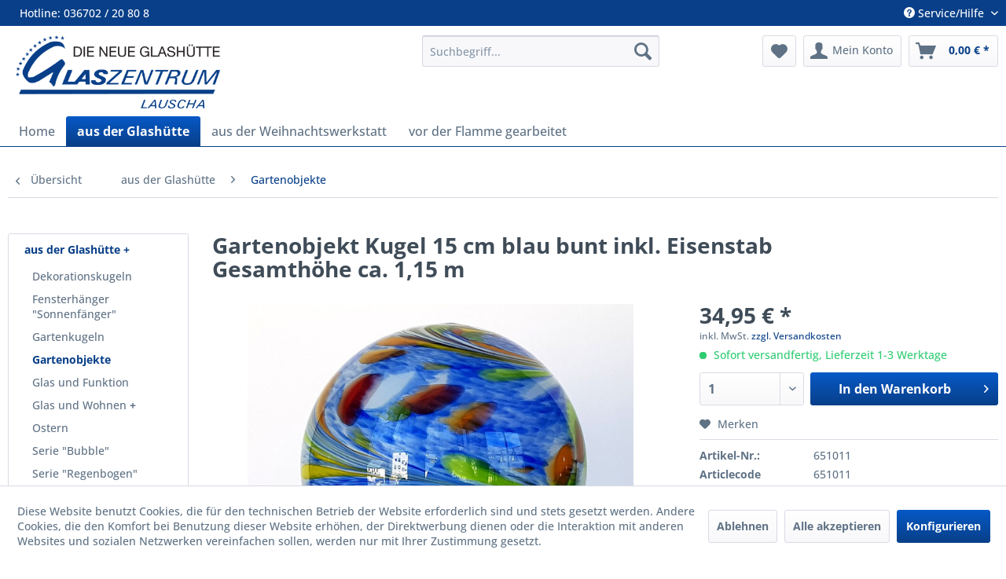

--- FILE ---
content_type: text/html; charset=UTF-8
request_url: https://shop.glaszentrum-lauscha.de/aus-der-glashuette/gartenobjekte/3010/gartenobjekt-kugel-15-cm-blau-bunt-inkl.-eisenstab-gesamthoehe-ca.-1-15-m
body_size: 22754
content:
<!DOCTYPE html>
<html class="no-js" lang="de" itemscope="itemscope" itemtype="https://schema.org/WebPage">
<head>
<meta charset="utf-8">
<meta name="author" content="" />
<meta name="robots" content="index,follow" />
<meta name="revisit-after" content="15 days" />
<meta name="keywords" content="" />
<meta name="description" content="" />
<meta property="og:type" content="product" />
<meta property="og:site_name" content="Glaszentrum Lauscha" />
<meta property="og:url" content="https://shop.glaszentrum-lauscha.de/aus-der-glashuette/gartenobjekte/3010/gartenobjekt-kugel-15-cm-blau-bunt-inkl.-eisenstab-gesamthoehe-ca.-1-15-m" />
<meta property="og:title" content="Gartenobjekt Kugel 15 cm blau bunt inkl. Eisenstab Gesamthöhe ca. 1,15 m" />
<meta property="og:description" content="" />
<meta property="og:image" content="https://shop.glaszentrum-lauscha.de/media/image/7c/f6/88/799de07e-b080-40ca-8b7b-60634dfd8626.jpg" />
<meta property="product:brand" content="Eigenherstellung" />
<meta property="product:price" content="34,95" />
<meta property="product:product_link" content="https://shop.glaszentrum-lauscha.de/aus-der-glashuette/gartenobjekte/3010/gartenobjekt-kugel-15-cm-blau-bunt-inkl.-eisenstab-gesamthoehe-ca.-1-15-m" />
<meta name="twitter:card" content="product" />
<meta name="twitter:site" content="Glaszentrum Lauscha" />
<meta name="twitter:title" content="Gartenobjekt Kugel 15 cm blau bunt inkl. Eisenstab Gesamthöhe ca. 1,15 m" />
<meta name="twitter:description" content="" />
<meta name="twitter:image" content="https://shop.glaszentrum-lauscha.de/media/image/7c/f6/88/799de07e-b080-40ca-8b7b-60634dfd8626.jpg" />
<meta itemprop="copyrightHolder" content="Glaszentrum Lauscha" />
<meta itemprop="copyrightYear" content="2014" />
<meta itemprop="isFamilyFriendly" content="True" />
<meta itemprop="image" content="https://shop.glaszentrum-lauscha.de/media/image/6a/18/0b/logo.png" />
<meta name="viewport" content="width=device-width, initial-scale=1.0">
<meta name="mobile-web-app-capable" content="yes">
<meta name="apple-mobile-web-app-title" content="Glaszentrum Lauscha">
<meta name="apple-mobile-web-app-capable" content="yes">
<meta name="apple-mobile-web-app-status-bar-style" content="default">
<link rel="apple-touch-icon-precomposed" href="https://shop.glaszentrum-lauscha.de/media/image/bc/f2/87/logo-180x180.png">
<link rel="shortcut icon" href="https://shop.glaszentrum-lauscha.de/media/image/0c/5f/11/logo-150x150.png">
<meta name="msapplication-navbutton-color" content="#083F88" />
<meta name="application-name" content="Glaszentrum Lauscha" />
<meta name="msapplication-starturl" content="https://shop.glaszentrum-lauscha.de/" />
<meta name="msapplication-window" content="width=1024;height=768" />
<meta name="msapplication-TileImage" content="https://shop.glaszentrum-lauscha.de/media/image/0c/5f/11/logo-150x150.png">
<meta name="msapplication-TileColor" content="#083F88">
<meta name="theme-color" content="#083F88" />
<link rel="canonical" href="https://shop.glaszentrum-lauscha.de/aus-der-glashuette/gartenobjekte/3010/gartenobjekt-kugel-15-cm-blau-bunt-inkl.-eisenstab-gesamthoehe-ca.-1-15-m" />
<title itemprop="name">Gartenobjekt Kugel 15 cm blau bunt inkl. Eisenstab Gesamthöhe ca. 1,15 m | Gartenobjekte | aus der Glashütte | Glaszentrum Lauscha</title>
<link href="/web/cache/1714150480_ad1ae9ce5a4b83cc19a25e7686dea4d7.css" media="all" rel="stylesheet" type="text/css" />
<script src="/themes/Frontend/Responsive/frontend/_public/vendors/js/modernizr/modernizr-custom.js"></script>
</head>
<body class="is--ctl-detail is--act-index" >
<div data-paypalUnifiedMetaDataContainer="true" data-paypalUnifiedRestoreOrderNumberUrl="https://shop.glaszentrum-lauscha.de/widgets/PaypalUnifiedOrderNumber/restoreOrderNumber" class="is--hidden">
</div>
<div class="page-wrap">
<span class="left-sidebar-configuration" data-showonfrontpage="1" data-showincategorylisting="2" data-showondetailpage="0" data-showonblogpage="0" data-showiconforsubchildren="0" data-showleftsidebar="1}" data-categoryid="" data-type="detailpage">
</span>
<header class="header-main">
<div class="top-bar">
<div class="container block-group">
<div class="top-bar--navigation block block-left">
<div class="navigation--entry entry--hotline">
<span>Hotline: 036702 / 20 80 8</span>
</div>
</div>
<nav class="top-bar--navigation block" role="menubar">

    



    

<div class="navigation--entry entry--service has--drop-down" role="menuitem" aria-haspopup="true" data-drop-down-menu="true">
<i class="icon--service"></i> Service/Hilfe
<ul class="service--list is--rounded" role="menu">
<li class="service--entry" role="menuitem">
<a class="service--link" href="javascript:openCookieConsentManager()" title="Cookie-Einstellungen" >
Cookie-Einstellungen
</a>
</li>
<li class="service--entry" role="menuitem">
<a class="service--link" href="https://shop.glaszentrum-lauscha.de/kontaktformular" title="Kontakt" target="_self">
Kontakt
</a>
</li>
<li class="service--entry" role="menuitem">
<a class="service--link" href="https://shop.glaszentrum-lauscha.de/lieferung-versand-zahlung" title="Lieferung, Versand Zahlung" >
Lieferung, Versand Zahlung
</a>
</li>
<li class="service--entry" role="menuitem">
<a class="service--link" href="https://shop.glaszentrum-lauscha.de/widerrufsrecht/formular" title="Widerrufsrecht/-formular" >
Widerrufsrecht/-formular
</a>
</li>
<li class="service--entry" role="menuitem">
<a class="service--link" href="https://shop.glaszentrum-lauscha.de/datenschutz" title="Datenschutz" >
Datenschutz
</a>
</li>
<li class="service--entry" role="menuitem">
<a class="service--link" href="https://shop.glaszentrum-lauscha.de/agb" title="AGB" >
AGB
</a>
</li>
<li class="service--entry" role="menuitem">
<a class="service--link" href="https://shop.glaszentrum-lauscha.de/impressum/streitschlichtung" title="Impressum/Streitschlichtung" >
Impressum/Streitschlichtung
</a>
</li>
</ul>
</div>
</nav>
</div>
</div>
<div class="container header--navigation">
<div class="logo-main block-group" role="banner">
<div class="logo--shop block">
<a class="logo--link" href="https://shop.glaszentrum-lauscha.de/" title="Glaszentrum Lauscha - zur Startseite wechseln">
<picture>
<source srcset="https://shop.glaszentrum-lauscha.de/media/image/6a/18/0b/logo.png" media="(min-width: 78.75em)">
<source srcset="https://shop.glaszentrum-lauscha.de/media/image/6a/18/0b/logo.png" media="(min-width: 64em)">
<source srcset="https://shop.glaszentrum-lauscha.de/media/image/6a/18/0b/logo.png" media="(min-width: 48em)">
<img srcset="https://shop.glaszentrum-lauscha.de/media/image/6a/18/0b/logo.png" alt="Glaszentrum Lauscha - zur Startseite wechseln" />
</picture>
</a>
</div>
</div>
<nav class="shop--navigation block-group">
<ul class="navigation--list block-group" role="menubar">
<li class="navigation--entry entry--menu-left" role="menuitem">
<a class="entry--link entry--trigger btn is--icon-left" href="#offcanvas--left" data-offcanvas="true" data-offCanvasSelector=".sidebar-main" aria-label="Menü">
<i class="icon--menu"></i> Menü
</a>
</li>
<li class="navigation--entry entry--search" role="menuitem" data-search="true" aria-haspopup="true" data-minLength="3">
<a class="btn entry--link entry--trigger" href="#show-hide--search" title="Suche anzeigen / schließen" aria-label="Suche anzeigen / schließen">
<i class="icon--search"></i>
<span class="search--display">Suchen</span>
</a>
<form action="/search" method="get" class="main-search--form">
<input type="search" name="sSearch" aria-label="Suchbegriff..." class="main-search--field" autocomplete="off" autocapitalize="off" placeholder="Suchbegriff..." maxlength="30" />
<button type="submit" class="main-search--button" aria-label="Suchen">
<i class="icon--search"></i>
<span class="main-search--text">Suchen</span>
</button>
<div class="form--ajax-loader">&nbsp;</div>
</form>
<div class="main-search--results"></div>
</li>

    <li class="navigation--entry entry--notepad" role="menuitem">
        
        <a href="https://shop.glaszentrum-lauscha.de/note" title="Merkzettel" aria-label="Merkzettel" class="btn">
            <i class="icon--heart"></i>
                    </a>
    </li>




    <li class="navigation--entry entry--account with-slt"
        role="menuitem"
        data-offcanvas="true"
        data-offCanvasSelector=".account--dropdown-navigation">
        
            <a href="https://shop.glaszentrum-lauscha.de/account"
               title="Mein Konto"
               aria-label="Mein Konto"
               class="btn is--icon-left entry--link account--link">
                <i class="icon--account"></i>
                                    <span class="account--display">
                        Mein Konto
                    </span>
                            </a>
        

                    
                <div class="account--dropdown-navigation">

                    
                        <div class="navigation--smartphone">
                            <div class="entry--close-off-canvas">
                                <a href="#close-account-menu"
                                   class="account--close-off-canvas"
                                   title="Menü schließen"
                                   aria-label="Menü schließen">
                                    Menü schließen <i class="icon--arrow-right"></i>
                                </a>
                            </div>
                        </div>
                    

                    
                            <div class="account--menu is--rounded is--personalized">
        
                            
                
                                            <span class="navigation--headline">
                            Mein Konto
                        </span>
                                    

                
                <div class="account--menu-container">

                    
                        
                        <ul class="sidebar--navigation navigation--list is--level0 show--active-items">
                            
                                
                                
                                    
                                                                                    <li class="navigation--entry">
                                                <span class="navigation--signin">
                                                    <a href="https://shop.glaszentrum-lauscha.de/account#hide-registration"
                                                       class="blocked--link btn is--primary navigation--signin-btn"
                                                       data-collapseTarget="#registration"
                                                       data-action="close">
                                                        Anmelden
                                                    </a>
                                                    <span class="navigation--register">
                                                        oder
                                                        <a href="https://shop.glaszentrum-lauscha.de/account#show-registration"
                                                           class="blocked--link"
                                                           data-collapseTarget="#registration"
                                                           data-action="open">
                                                            registrieren
                                                        </a>
                                                    </span>
                                                </span>
                                            </li>
                                                                            

                                    
                                        <li class="navigation--entry">
                                            <a href="https://shop.glaszentrum-lauscha.de/account" title="Übersicht" class="navigation--link">
                                                Übersicht
                                            </a>
                                        </li>
                                    
                                

                                
                                
                                    <li class="navigation--entry">
                                        <a href="https://shop.glaszentrum-lauscha.de/account/profile" title="Persönliche Daten" class="navigation--link" rel="nofollow">
                                            Persönliche Daten
                                        </a>
                                    </li>
                                

                                
                                
                                                                            
                                            <li class="navigation--entry">
                                                <a href="https://shop.glaszentrum-lauscha.de/address/index/sidebar/" title="Adressen" class="navigation--link" rel="nofollow">
                                                    Adressen
                                                </a>
                                            </li>
                                        
                                                                    

                                
                                
                                    <li class="navigation--entry">
                                        <a href="https://shop.glaszentrum-lauscha.de/account/payment" title="Zahlungsarten" class="navigation--link" rel="nofollow">
                                            Zahlungsarten
                                        </a>
                                    </li>
                                

                                
                                
                                    <li class="navigation--entry">
                                        <a href="https://shop.glaszentrum-lauscha.de/account/orders" title="Bestellungen" class="navigation--link" rel="nofollow">
                                            Bestellungen
                                        </a>
                                    </li>
                                

                                
                                
                                                                            <li class="navigation--entry">
                                            <a href="https://shop.glaszentrum-lauscha.de/account/downloads" title="Sofortdownloads" class="navigation--link" rel="nofollow">
                                                Sofortdownloads
                                            </a>
                                        </li>
                                                                    

                                
                                
                                    <li class="navigation--entry">
                                        <a href="https://shop.glaszentrum-lauscha.de/note" title="Merkzettel" class="navigation--link" rel="nofollow">
                                            Merkzettel
                                        </a>
                                    </li>
                                

                                
                                
                                                                    

                                
                                
                                                                    
                            
                        </ul>
                    
                </div>
                    
    </div>
                    
                </div>
            
            </li>




    <li class="navigation--entry entry--cart" role="menuitem">
        
        <a class="btn is--icon-left cart--link" href="https://shop.glaszentrum-lauscha.de/checkout/cart" title="Warenkorb" aria-label="Warenkorb">
            <span class="cart--display">
                                    Warenkorb
                            </span>

            <span class="badge is--primary is--minimal cart--quantity is--hidden">0</span>

            <i class="icon--basket"></i>

            <span class="cart--amount">
                0,00&nbsp;&euro; *
            </span>
        </a>
        <div class="ajax-loader">&nbsp;</div>
    </li>




</ul>
</nav>
<div class="container--ajax-cart" data-collapse-cart="true" data-displayMode="offcanvas"></div>
</div>
</header>
<nav class="navigation-main">
<div class="container" data-menu-scroller="true" data-listSelector=".navigation--list.container" data-viewPortSelector=".navigation--list-wrapper">
<div class="navigation--list-wrapper">
<ul class="navigation--list container" role="menubar" itemscope="itemscope" itemtype="https://schema.org/SiteNavigationElement">
<li class="navigation--entry is--home" role="menuitem"><a class="navigation--link is--first" href="https://shop.glaszentrum-lauscha.de/" title="Home" aria-label="Home" itemprop="url"><span itemprop="name">Home</span></a></li><li class="navigation--entry is--active" role="menuitem"><a class="navigation--link is--active" href="https://shop.glaszentrum-lauscha.de/aus-der-glashuette/" title="aus der Glashütte" aria-label="aus der Glashütte" itemprop="url"><span itemprop="name">aus der Glashütte</span></a></li><li class="navigation--entry" role="menuitem"><a class="navigation--link" href="https://shop.glaszentrum-lauscha.de/aus-der-weihnachtswerkstatt/" title="aus der Weihnachtswerkstatt" aria-label="aus der Weihnachtswerkstatt" itemprop="url"><span itemprop="name">aus der Weihnachtswerkstatt</span></a></li><li class="navigation--entry" role="menuitem"><a class="navigation--link" href="https://shop.glaszentrum-lauscha.de/vor-der-flamme-gearbeitet/" title="vor der Flamme gearbeitet" aria-label="vor der Flamme gearbeitet" itemprop="url"><span itemprop="name">vor der Flamme gearbeitet</span></a></li>            </ul>
</div>
<div class="advanced-menu" data-advanced-menu="true" data-hoverDelay="250">
<div class="menu--container">
<div class="button-container">
<a href="https://shop.glaszentrum-lauscha.de/aus-der-glashuette/" class="button--category" aria-label="Zur Kategorie aus der Glashütte" title="Zur Kategorie aus der Glashütte">
<i class="icon--arrow-right"></i>
Zur Kategorie aus der Glashütte
</a>
<span class="button--close">
<i class="icon--cross"></i>
</span>
</div>
<div class="content--wrapper has--content has--teaser">
<ul class="menu--list menu--level-0 columns--2" style="width: 50%;">
<li class="menu--list-item item--level-0" style="width: 100%">
<a href="https://shop.glaszentrum-lauscha.de/aus-der-glashuette/dekorationskugeln/" class="menu--list-item-link" aria-label="Dekorationskugeln" title="Dekorationskugeln">Dekorationskugeln</a>
</li>
<li class="menu--list-item item--level-0" style="width: 100%">
<a href="https://shop.glaszentrum-lauscha.de/aus-der-glashuette/fensterhaenger-sonnenfaenger/" class="menu--list-item-link" aria-label="Fensterhänger &quot;Sonnenfänger&quot;" title="Fensterhänger &quot;Sonnenfänger&quot;">Fensterhänger "Sonnenfänger"</a>
</li>
<li class="menu--list-item item--level-0" style="width: 100%">
<a href="https://shop.glaszentrum-lauscha.de/aus-der-glashuette/gartenkugeln/" class="menu--list-item-link" aria-label="Gartenkugeln" title="Gartenkugeln">Gartenkugeln</a>
</li>
<li class="menu--list-item item--level-0" style="width: 100%">
<a href="https://shop.glaszentrum-lauscha.de/aus-der-glashuette/gartenobjekte/" class="menu--list-item-link" aria-label="Gartenobjekte" title="Gartenobjekte">Gartenobjekte</a>
</li>
<li class="menu--list-item item--level-0" style="width: 100%">
<a href="https://shop.glaszentrum-lauscha.de/aus-der-glashuette/glas-und-funktion/" class="menu--list-item-link" aria-label="Glas und Funktion" title="Glas und Funktion">Glas und Funktion</a>
</li>
<li class="menu--list-item item--level-0" style="width: 100%">
<a href="https://shop.glaszentrum-lauscha.de/aus-der-glashuette/glas-und-wohnen/" class="menu--list-item-link" aria-label="Glas und Wohnen" title="Glas und Wohnen">Glas und Wohnen</a>
<ul class="menu--list menu--level-1 columns--2">
<li class="menu--list-item item--level-1">
<a href="https://shop.glaszentrum-lauscha.de/aus-der-glashuette/glas-und-wohnen/serie-blatt/" class="menu--list-item-link" aria-label="Serie Blatt" title="Serie Blatt">Serie Blatt</a>
</li>
<li class="menu--list-item item--level-1">
<a href="https://shop.glaszentrum-lauscha.de/aus-der-glashuette/glas-und-wohnen/serie-schmetterling/" class="menu--list-item-link" aria-label="Serie Schmetterling" title="Serie Schmetterling">Serie Schmetterling</a>
</li>
<li class="menu--list-item item--level-1">
<a href="https://shop.glaszentrum-lauscha.de/aus-der-glashuette/glas-und-wohnen/serie-blue-dream/" class="menu--list-item-link" aria-label="Serie Blue Dream" title="Serie Blue Dream">Serie Blue Dream</a>
</li>
<li class="menu--list-item item--level-1">
<a href="https://shop.glaszentrum-lauscha.de/aus-der-glashuette/glas-und-wohnen/serie-kalipso/" class="menu--list-item-link" aria-label="Serie Kalipso" title="Serie Kalipso">Serie Kalipso</a>
</li>
<li class="menu--list-item item--level-1">
<a href="https://shop.glaszentrum-lauscha.de/aus-der-glashuette/glas-und-wohnen/serie-verde-epoche/" class="menu--list-item-link" aria-label="Serie Verde Epoche" title="Serie Verde Epoche">Serie Verde Epoche</a>
</li>
</ul>
</li>
<li class="menu--list-item item--level-0" style="width: 100%">
<a href="https://shop.glaszentrum-lauscha.de/aus-der-glashuette/ostern/" class="menu--list-item-link" aria-label="Ostern" title="Ostern">Ostern</a>
</li>
<li class="menu--list-item item--level-0" style="width: 100%">
<a href="https://shop.glaszentrum-lauscha.de/aus-der-glashuette/serie-bubble/" class="menu--list-item-link" aria-label="Serie &quot;Bubble&quot;" title="Serie &quot;Bubble&quot;">Serie "Bubble"</a>
</li>
<li class="menu--list-item item--level-0" style="width: 100%">
<a href="https://shop.glaszentrum-lauscha.de/aus-der-glashuette/serie-regenbogen/" class="menu--list-item-link" aria-label="Serie &quot;Regenbogen&quot;" title="Serie &quot;Regenbogen&quot;">Serie "Regenbogen"</a>
</li>
<li class="menu--list-item item--level-0" style="width: 100%">
<a href="https://shop.glaszentrum-lauscha.de/aus-der-glashuette/serie-millefiori/" class="menu--list-item-link" aria-label="Serie &quot;Millefiori&quot;" title="Serie &quot;Millefiori&quot;">Serie "Millefiori"</a>
</li>
<li class="menu--list-item item--level-0" style="width: 100%">
<a href="https://shop.glaszentrum-lauscha.de/aus-der-glashuette/thueringer-waldglas/" class="menu--list-item-link" aria-label="Thüringer Waldglas" title="Thüringer Waldglas">Thüringer Waldglas</a>
</li>
<li class="menu--list-item item--level-0" style="width: 100%">
<a href="https://shop.glaszentrum-lauscha.de/aus-der-glashuette/vasen-und-schalen/" class="menu--list-item-link" aria-label="Vasen und Schalen" title="Vasen und Schalen">Vasen und Schalen</a>
</li>
</ul>
<div class="menu--delimiter" style="right: 50%;"></div>
<div class="menu--teaser" style="width: 50%;">
<a href="https://shop.glaszentrum-lauscha.de/aus-der-glashuette/" aria-label="Zur Kategorie aus der Glashütte" title="Zur Kategorie aus der Glashütte" class="teaser--image" style="background-image: url(https://shop.glaszentrum-lauscha.de/media/image/6a/9c/51/6392a07e-f165-44fa-8618-e3d0791e195a.jpg);"></a>
</div>
</div>
</div>
<div class="menu--container">
<div class="button-container">
<a href="https://shop.glaszentrum-lauscha.de/aus-der-weihnachtswerkstatt/" class="button--category" aria-label="Zur Kategorie aus der Weihnachtswerkstatt" title="Zur Kategorie aus der Weihnachtswerkstatt">
<i class="icon--arrow-right"></i>
Zur Kategorie aus der Weihnachtswerkstatt
</a>
<span class="button--close">
<i class="icon--cross"></i>
</span>
</div>
<div class="content--wrapper has--content has--teaser">
<ul class="menu--list menu--level-0 columns--2" style="width: 50%;">
<li class="menu--list-item item--level-0" style="width: 100%">
<a href="https://shop.glaszentrum-lauscha.de/aus-der-weihnachtswerkstatt/kleine-welt-artikel-ab-2-95-euro/" class="menu--list-item-link" aria-label="&quot;Kleine Welt&quot; - Artikel ab 2,95 Euro" title="&quot;Kleine Welt&quot; - Artikel ab 2,95 Euro">"Kleine Welt" - Artikel ab 2,95 Euro</a>
</li>
<li class="menu--list-item item--level-0" style="width: 100%">
<a href="https://shop.glaszentrum-lauscha.de/aus-der-weihnachtswerkstatt/mein-haustier/" class="menu--list-item-link" aria-label="&quot;Mein Haustier&quot;" title="&quot;Mein Haustier&quot;">"Mein Haustier"</a>
</li>
<li class="menu--list-item item--level-0" style="width: 100%">
<a href="https://shop.glaszentrum-lauscha.de/aus-der-weihnachtswerkstatt/ambiente-design/" class="menu--list-item-link" aria-label="Ambiente Design" title="Ambiente Design">Ambiente Design</a>
<ul class="menu--list menu--level-1 columns--2">
<li class="menu--list-item item--level-1">
<a href="https://shop.glaszentrum-lauscha.de/aus-der-weihnachtswerkstatt/ambiente-design/thema-weihnachtsstern/" class="menu--list-item-link" aria-label="Thema &quot;Weihnachtsstern&quot;" title="Thema &quot;Weihnachtsstern&quot;">Thema "Weihnachtsstern"</a>
</li>
<li class="menu--list-item item--level-1">
<a href="https://shop.glaszentrum-lauscha.de/aus-der-weihnachtswerkstatt/ambiente-design/thema-fliessender-marmor/" class="menu--list-item-link" aria-label="Thema &quot;Fließender Marmor&quot;" title="Thema &quot;Fließender Marmor&quot;">Thema "Fließender Marmor"</a>
</li>
<li class="menu--list-item item--level-1">
<a href="https://shop.glaszentrum-lauscha.de/aus-der-weihnachtswerkstatt/ambiente-design/thema-drei-haselnuesse/" class="menu--list-item-link" aria-label="Thema&quot; Drei Haselnüsse&quot;" title="Thema&quot; Drei Haselnüsse&quot;">Thema" Drei Haselnüsse"</a>
</li>
<li class="menu--list-item item--level-1">
<a href="https://shop.glaszentrum-lauscha.de/aus-der-weihnachtswerkstatt/ambiente-design/thema-blaetterreigen/" class="menu--list-item-link" aria-label="Thema&quot;Blätterreigen&quot;" title="Thema&quot;Blätterreigen&quot;">Thema"Blätterreigen"</a>
</li>
<li class="menu--list-item item--level-1">
<a href="https://shop.glaszentrum-lauscha.de/aus-der-weihnachtswerkstatt/ambiente-design/thema-fashion-red/" class="menu--list-item-link" aria-label="Thema&quot;Fashion Red&quot;" title="Thema&quot;Fashion Red&quot;">Thema"Fashion Red"</a>
</li>
<li class="menu--list-item item--level-1">
<a href="https://shop.glaszentrum-lauscha.de/aus-der-weihnachtswerkstatt/ambiente-design/thema-leila/" class="menu--list-item-link" aria-label="Thema&quot;Leila&quot;" title="Thema&quot;Leila&quot;">Thema"Leila"</a>
</li>
<li class="menu--list-item item--level-1">
<a href="https://shop.glaszentrum-lauscha.de/aus-der-weihnachtswerkstatt/ambiente-design/thema-romantik/" class="menu--list-item-link" aria-label="Thema&quot;Romantik&quot;" title="Thema&quot;Romantik&quot;">Thema"Romantik"</a>
</li>
<li class="menu--list-item item--level-1">
<a href="https://shop.glaszentrum-lauscha.de/aus-der-weihnachtswerkstatt/ambiente-design/thema-starry-night/" class="menu--list-item-link" aria-label="Thema &quot;Starry Night&quot;" title="Thema &quot;Starry Night&quot;">Thema "Starry Night"</a>
</li>
<li class="menu--list-item item--level-1">
<a href="https://shop.glaszentrum-lauscha.de/aus-der-weihnachtswerkstatt/ambiente-design/thema-magic/" class="menu--list-item-link" aria-label="Thema &quot;Magic&quot;" title="Thema &quot;Magic&quot;">Thema "Magic"</a>
</li>
<li class="menu--list-item item--level-1">
<a href="https://shop.glaszentrum-lauscha.de/aus-der-weihnachtswerkstatt/ambiente-design/thema-wave/" class="menu--list-item-link" aria-label="Thema &quot;Wave&quot;" title="Thema &quot;Wave&quot;">Thema "Wave"</a>
</li>
<li class="menu--list-item item--level-1">
<a href="https://shop.glaszentrum-lauscha.de/aus-der-weihnachtswerkstatt/ambiente-design/thema-silberwald/" class="menu--list-item-link" aria-label="Thema &quot;Silberwald&quot;" title="Thema &quot;Silberwald&quot;">Thema "Silberwald"</a>
</li>
<li class="menu--list-item item--level-1">
<a href="https://shop.glaszentrum-lauscha.de/aus-der-weihnachtswerkstatt/ambiente-design/thema-karo-honiggold/" class="menu--list-item-link" aria-label="Thema &quot;Karo honiggold&quot;" title="Thema &quot;Karo honiggold&quot;">Thema "Karo honiggold"</a>
</li>
<li class="menu--list-item item--level-1">
<a href="https://shop.glaszentrum-lauscha.de/aus-der-weihnachtswerkstatt/ambiente-design/thema-fashion/" class="menu--list-item-link" aria-label="Thema &quot;Fashion&quot;" title="Thema &quot;Fashion&quot;">Thema "Fashion"</a>
</li>
<li class="menu--list-item item--level-1">
<a href="https://shop.glaszentrum-lauscha.de/aus-der-weihnachtswerkstatt/ambiente-design/thema-mesh-silber/" class="menu--list-item-link" aria-label="Thema &quot;Mesh silber&quot;" title="Thema &quot;Mesh silber&quot;">Thema "Mesh silber"</a>
</li>
<li class="menu--list-item item--level-1">
<a href="https://shop.glaszentrum-lauscha.de/aus-der-weihnachtswerkstatt/ambiente-design/thema-eulendekor/" class="menu--list-item-link" aria-label="Thema &quot;EULENDEKOR&quot;" title="Thema &quot;EULENDEKOR&quot;">Thema "EULENDEKOR"</a>
</li>
<li class="menu--list-item item--level-1">
<a href="https://shop.glaszentrum-lauscha.de/aus-der-weihnachtswerkstatt/ambiente-design/thema-wald/" class="menu--list-item-link" aria-label="Thema &quot;WALD&quot;" title="Thema &quot;WALD&quot;">Thema "WALD"</a>
</li>
<li class="menu--list-item item--level-1">
<a href="https://shop.glaszentrum-lauscha.de/aus-der-weihnachtswerkstatt/ambiente-design/thema-mondsichel/" class="menu--list-item-link" aria-label="Thema &quot;MONDSICHEL&quot;" title="Thema &quot;MONDSICHEL&quot;">Thema "MONDSICHEL"</a>
</li>
<li class="menu--list-item item--level-1">
<a href="https://shop.glaszentrum-lauscha.de/aus-der-weihnachtswerkstatt/ambiente-design/thema-stern-mond/" class="menu--list-item-link" aria-label="Thema &quot;STERN / MOND&quot;" title="Thema &quot;STERN / MOND&quot;">Thema "STERN / MOND"</a>
</li>
<li class="menu--list-item item--level-1">
<a href="https://shop.glaszentrum-lauscha.de/aus-der-weihnachtswerkstatt/ambiente-design/thema-karo-matt/" class="menu--list-item-link" aria-label="Thema &quot;Karo matt&quot;" title="Thema &quot;Karo matt&quot;">Thema "Karo matt"</a>
</li>
<li class="menu--list-item item--level-1">
<a href="https://shop.glaszentrum-lauscha.de/aus-der-weihnachtswerkstatt/ambiente-design/thema-schneeflocke/" class="menu--list-item-link" aria-label="Thema &quot;SCHNEEFLOCKE&quot;" title="Thema &quot;SCHNEEFLOCKE&quot;">Thema "SCHNEEFLOCKE"</a>
</li>
<li class="menu--list-item item--level-1">
<a href="https://shop.glaszentrum-lauscha.de/aus-der-weihnachtswerkstatt/ambiente-design/thema-karo-unverspiegelt/" class="menu--list-item-link" aria-label="Thema &quot;Karo unverspiegelt&quot;" title="Thema &quot;Karo unverspiegelt&quot;">Thema "Karo unverspiegelt"</a>
</li>
<li class="menu--list-item item--level-1">
<a href="https://shop.glaszentrum-lauscha.de/aus-der-weihnachtswerkstatt/ambiente-design/thema-alice/" class="menu--list-item-link" aria-label="Thema &quot;ALICE&quot;" title="Thema &quot;ALICE&quot;">Thema "ALICE"</a>
</li>
<li class="menu--list-item item--level-1">
<a href="https://shop.glaszentrum-lauscha.de/aus-der-weihnachtswerkstatt/ambiente-design/thema-elegancia/" class="menu--list-item-link" aria-label="Thema &quot;ELEGANCIA&quot;" title="Thema &quot;ELEGANCIA&quot;">Thema "ELEGANCIA"</a>
</li>
<li class="menu--list-item item--level-1">
<a href="https://shop.glaszentrum-lauscha.de/aus-der-weihnachtswerkstatt/ambiente-design/thema-grazil/" class="menu--list-item-link" aria-label="Thema &quot;GRAZIL&quot;" title="Thema &quot;GRAZIL&quot;">Thema "GRAZIL"</a>
</li>
<li class="menu--list-item item--level-1">
<a href="https://shop.glaszentrum-lauscha.de/aus-der-weihnachtswerkstatt/ambiente-design/thema-hollybeere/" class="menu--list-item-link" aria-label="Thema &quot;HOLLYBEERE&quot;&quot;" title="Thema &quot;HOLLYBEERE&quot;&quot;">Thema "HOLLYBEERE""</a>
</li>
<li class="menu--list-item item--level-1">
<a href="https://shop.glaszentrum-lauscha.de/aus-der-weihnachtswerkstatt/ambiente-design/thema-karo/" class="menu--list-item-link" aria-label="Thema &quot;KARO&quot;" title="Thema &quot;KARO&quot;">Thema "KARO"</a>
</li>
<li class="menu--list-item item--level-1">
<a href="https://shop.glaszentrum-lauscha.de/aus-der-weihnachtswerkstatt/ambiente-design/thema-kindertraum/" class="menu--list-item-link" aria-label="Thema &quot;KINDERTRAUM&quot;" title="Thema &quot;KINDERTRAUM&quot;">Thema "KINDERTRAUM"</a>
</li>
<li class="menu--list-item item--level-1">
<a href="https://shop.glaszentrum-lauscha.de/aus-der-weihnachtswerkstatt/ambiente-design/thema-landhaus/" class="menu--list-item-link" aria-label="Thema &quot;LANDHAUS&quot;" title="Thema &quot;LANDHAUS&quot;">Thema "LANDHAUS"</a>
</li>
<li class="menu--list-item item--level-1">
<a href="https://shop.glaszentrum-lauscha.de/aus-der-weihnachtswerkstatt/ambiente-design/thema-marie/" class="menu--list-item-link" aria-label="Thema &quot;MARIE&quot;" title="Thema &quot;MARIE&quot;">Thema "MARIE"</a>
</li>
<li class="menu--list-item item--level-1">
<a href="https://shop.glaszentrum-lauscha.de/aus-der-weihnachtswerkstatt/ambiente-design/thema-multicolour/" class="menu--list-item-link" aria-label="Thema &quot;MULTICOLOUR&quot;" title="Thema &quot;MULTICOLOUR&quot;">Thema "MULTICOLOUR"</a>
</li>
<li class="menu--list-item item--level-1">
<a href="https://shop.glaszentrum-lauscha.de/aus-der-weihnachtswerkstatt/ambiente-design/thema-musik/" class="menu--list-item-link" aria-label="Thema &quot;MUSIK&quot;" title="Thema &quot;MUSIK&quot;">Thema "MUSIK"</a>
</li>
<li class="menu--list-item item--level-1">
<a href="https://shop.glaszentrum-lauscha.de/aus-der-weihnachtswerkstatt/ambiente-design/thema-polar/" class="menu--list-item-link" aria-label="Thema &quot;POLAR&quot;" title="Thema &quot;POLAR&quot;">Thema "POLAR"</a>
</li>
<li class="menu--list-item item--level-1">
<a href="https://shop.glaszentrum-lauscha.de/aus-der-weihnachtswerkstatt/ambiente-design/thema-schneedach-eis-rot/" class="menu--list-item-link" aria-label="Thema &quot;SCHNEEDACH EIS ROT&quot;" title="Thema &quot;SCHNEEDACH EIS ROT&quot;">Thema "SCHNEEDACH EIS ROT"</a>
</li>
<li class="menu--list-item item--level-1">
<a href="https://shop.glaszentrum-lauscha.de/aus-der-weihnachtswerkstatt/ambiente-design/thema-schneekristall/" class="menu--list-item-link" aria-label="Thema &quot;SCHNEEKRISTALL&quot;" title="Thema &quot;SCHNEEKRISTALL&quot;">Thema "SCHNEEKRISTALL"</a>
</li>
<li class="menu--list-item item--level-1">
<a href="https://shop.glaszentrum-lauscha.de/aus-der-weihnachtswerkstatt/ambiente-design/thema-sienna/" class="menu--list-item-link" aria-label="Thema &quot;SIENNA&quot;" title="Thema &quot;SIENNA&quot;">Thema "SIENNA"</a>
</li>
<li class="menu--list-item item--level-1">
<a href="https://shop.glaszentrum-lauscha.de/aus-der-weihnachtswerkstatt/ambiente-design/thema-stille-nacht/" class="menu--list-item-link" aria-label="Thema &quot;STILLE NACHT&quot;" title="Thema &quot;STILLE NACHT&quot;">Thema "STILLE NACHT"</a>
</li>
<li class="menu--list-item item--level-1">
<a href="https://shop.glaszentrum-lauscha.de/aus-der-weihnachtswerkstatt/ambiente-design/thema-weinlaub/" class="menu--list-item-link" aria-label="Thema &quot;WEINLAUB&quot;" title="Thema &quot;WEINLAUB&quot;">Thema "WEINLAUB"</a>
</li>
<li class="menu--list-item item--level-1">
<a href="https://shop.glaszentrum-lauscha.de/aus-der-weihnachtswerkstatt/ambiente-design/thema-bambusbluete/" class="menu--list-item-link" aria-label="Thema &quot;BAMBUSBLÜTE&quot;" title="Thema &quot;BAMBUSBLÜTE&quot;">Thema "BAMBUSBLÜTE"</a>
</li>
<li class="menu--list-item item--level-1">
<a href="https://shop.glaszentrum-lauscha.de/aus-der-weihnachtswerkstatt/ambiente-design/thema-eichhoernchen/" class="menu--list-item-link" aria-label="Thema &quot;EICHHÖRNCHEN&quot;" title="Thema &quot;EICHHÖRNCHEN&quot;">Thema "EICHHÖRNCHEN"</a>
</li>
<li class="menu--list-item item--level-1">
<a href="https://shop.glaszentrum-lauscha.de/aus-der-weihnachtswerkstatt/ambiente-design/thema-honey/" class="menu--list-item-link" aria-label="Thema &quot;HONEY&quot;" title="Thema &quot;HONEY&quot;">Thema "HONEY"</a>
</li>
<li class="menu--list-item item--level-1">
<a href="https://shop.glaszentrum-lauscha.de/aus-der-weihnachtswerkstatt/ambiente-design/thema-ilex/" class="menu--list-item-link" aria-label="Thema &quot;ILEX&quot;" title="Thema &quot;ILEX&quot;">Thema "ILEX"</a>
</li>
<li class="menu--list-item item--level-1">
<a href="https://shop.glaszentrum-lauscha.de/aus-der-weihnachtswerkstatt/ambiente-design/thema-nordlicht/" class="menu--list-item-link" aria-label="Thema &quot;NORDLICHT&quot;" title="Thema &quot;NORDLICHT&quot;">Thema "NORDLICHT"</a>
</li>
<li class="menu--list-item item--level-1">
<a href="https://shop.glaszentrum-lauscha.de/aus-der-weihnachtswerkstatt/ambiente-design/thema-polar-eisrot/" class="menu--list-item-link" aria-label="Thema &quot;POLAR-EISROT&quot;" title="Thema &quot;POLAR-EISROT&quot;">Thema "POLAR-EISROT"</a>
</li>
<li class="menu--list-item item--level-1">
<a href="https://shop.glaszentrum-lauscha.de/aus-der-weihnachtswerkstatt/ambiente-design/thema-polarlicht/" class="menu--list-item-link" aria-label="Thema &quot;Polarlicht&quot;" title="Thema &quot;Polarlicht&quot;">Thema "Polarlicht"</a>
</li>
<li class="menu--list-item item--level-1">
<a href="https://shop.glaszentrum-lauscha.de/aus-der-weihnachtswerkstatt/ambiente-design/thema-vogelhaus/" class="menu--list-item-link" aria-label="Thema&quot;VOGELHAUS&quot;" title="Thema&quot;VOGELHAUS&quot;">Thema"VOGELHAUS"</a>
</li>
</ul>
</li>
<li class="menu--list-item item--level-0" style="width: 100%">
<a href="https://shop.glaszentrum-lauscha.de/aus-der-weihnachtswerkstatt/baumspitzen/" class="menu--list-item-link" aria-label="Baumspitzen" title="Baumspitzen">Baumspitzen</a>
</li>
<li class="menu--list-item item--level-0" style="width: 100%">
<a href="https://shop.glaszentrum-lauscha.de/aus-der-weihnachtswerkstatt/handdekorierte-kugeln-und-windlichter/" class="menu--list-item-link" aria-label="Handdekorierte Kugeln und Windlichter" title="Handdekorierte Kugeln und Windlichter">Handdekorierte Kugeln und Windlichter</a>
</li>
<li class="menu--list-item item--level-0" style="width: 100%">
<a href="https://shop.glaszentrum-lauscha.de/aus-der-weihnachtswerkstatt/landhaus-christmas/" class="menu--list-item-link" aria-label="Landhaus Christmas" title="Landhaus Christmas">Landhaus Christmas</a>
</li>
<li class="menu--list-item item--level-0" style="width: 100%">
<a href="https://shop.glaszentrum-lauscha.de/aus-der-weihnachtswerkstatt/lauschaer-formenvielfalt/" class="menu--list-item-link" aria-label="Lauschaer Formenvielfalt" title="Lauschaer Formenvielfalt">Lauschaer Formenvielfalt</a>
<ul class="menu--list menu--level-1 columns--2">
<li class="menu--list-item item--level-1">
<a href="https://shop.glaszentrum-lauscha.de/aus-der-weihnachtswerkstatt/lauschaer-formenvielfalt/besonderheiten/" class="menu--list-item-link" aria-label="Besonderheiten" title="Besonderheiten">Besonderheiten</a>
</li>
<li class="menu--list-item item--level-1">
<a href="https://shop.glaszentrum-lauscha.de/aus-der-weihnachtswerkstatt/lauschaer-formenvielfalt/musikinstrumente/" class="menu--list-item-link" aria-label="Musikinstrumente" title="Musikinstrumente">Musikinstrumente</a>
</li>
<li class="menu--list-item item--level-1">
<a href="https://shop.glaszentrum-lauscha.de/aus-der-weihnachtswerkstatt/lauschaer-formenvielfalt/polarexpedition/" class="menu--list-item-link" aria-label="Polarexpedition" title="Polarexpedition">Polarexpedition</a>
</li>
<li class="menu--list-item item--level-1">
<a href="https://shop.glaszentrum-lauscha.de/aus-der-weihnachtswerkstatt/lauschaer-formenvielfalt/spielzeugland-gluecksbringer/" class="menu--list-item-link" aria-label="Spielzeugland &amp; Glücksbringer" title="Spielzeugland &amp; Glücksbringer">Spielzeugland & Glücksbringer</a>
</li>
<li class="menu--list-item item--level-1">
<a href="https://shop.glaszentrum-lauscha.de/aus-der-weihnachtswerkstatt/lauschaer-formenvielfalt/suesse-versuchung/" class="menu--list-item-link" aria-label="Süße Versuchung" title="Süße Versuchung">Süße Versuchung</a>
</li>
<li class="menu--list-item item--level-1">
<a href="https://shop.glaszentrum-lauscha.de/aus-der-weihnachtswerkstatt/lauschaer-formenvielfalt/tiere/" class="menu--list-item-link" aria-label="Tiere" title="Tiere">Tiere</a>
</li>
<li class="menu--list-item item--level-1">
<a href="https://shop.glaszentrum-lauscha.de/aus-der-weihnachtswerkstatt/lauschaer-formenvielfalt/weihnachtsmaenner/" class="menu--list-item-link" aria-label="Weihnachtsmänner" title="Weihnachtsmänner">Weihnachtsmänner</a>
</li>
<li class="menu--list-item item--level-1">
<a href="https://shop.glaszentrum-lauscha.de/aus-der-weihnachtswerkstatt/lauschaer-formenvielfalt/zauberwald/" class="menu--list-item-link" aria-label="Zauberwald" title="Zauberwald">Zauberwald</a>
</li>
</ul>
</li>
<li class="menu--list-item item--level-0" style="width: 100%">
<a href="https://shop.glaszentrum-lauscha.de/aus-der-weihnachtswerkstatt/mundgeblasener-baumschmuck-im-set/" class="menu--list-item-link" aria-label="mundgeblasener Baumschmuck im Set" title="mundgeblasener Baumschmuck im Set">mundgeblasener Baumschmuck im Set</a>
<ul class="menu--list menu--level-1 columns--2">
<li class="menu--list-item item--level-1">
<a href="https://shop.glaszentrum-lauscha.de/aus-der-weihnachtswerkstatt/mundgeblasener-baumschmuck-im-set/eisweis-blaettertwist/" class="menu--list-item-link" aria-label="EISWEIS BLÄTTERTWIST" title="EISWEIS BLÄTTERTWIST">EISWEIS BLÄTTERTWIST</a>
</li>
<li class="menu--list-item item--level-1">
<a href="https://shop.glaszentrum-lauscha.de/aus-der-weihnachtswerkstatt/mundgeblasener-baumschmuck-im-set/seifenblasen-kugeln/" class="menu--list-item-link" aria-label="SEIFENBLASEN KUGELN" title="SEIFENBLASEN KUGELN">SEIFENBLASEN KUGELN</a>
</li>
<li class="menu--list-item item--level-1">
<a href="https://shop.glaszentrum-lauscha.de/aus-der-weihnachtswerkstatt/mundgeblasener-baumschmuck-im-set/flammendach-marmor-magenta/" class="menu--list-item-link" aria-label="FLAMMENDACH MARMOR MAGENTA" title="FLAMMENDACH MARMOR MAGENTA">FLAMMENDACH MARMOR MAGENTA</a>
</li>
<li class="menu--list-item item--level-1">
<a href="https://shop.glaszentrum-lauscha.de/aus-der-weihnachtswerkstatt/mundgeblasener-baumschmuck-im-set/romantische-landschaft/" class="menu--list-item-link" aria-label="ROMANTISCHE LANDSCHAFT" title="ROMANTISCHE LANDSCHAFT">ROMANTISCHE LANDSCHAFT</a>
</li>
<li class="menu--list-item item--level-1">
<a href="https://shop.glaszentrum-lauscha.de/aus-der-weihnachtswerkstatt/mundgeblasener-baumschmuck-im-set/bluete-kerze/" class="menu--list-item-link" aria-label="BLÜTE &amp; KERZE" title="BLÜTE &amp; KERZE">BLÜTE & KERZE</a>
</li>
<li class="menu--list-item item--level-1">
<a href="https://shop.glaszentrum-lauscha.de/aus-der-weihnachtswerkstatt/mundgeblasener-baumschmuck-im-set/eiszapfentwist-marmor-braun/" class="menu--list-item-link" aria-label="EISZAPFENTWIST MARMOR BRAUN" title="EISZAPFENTWIST MARMOR BRAUN">EISZAPFENTWIST MARMOR BRAUN</a>
</li>
<li class="menu--list-item item--level-1">
<a href="https://shop.glaszentrum-lauscha.de/aus-der-weihnachtswerkstatt/mundgeblasener-baumschmuck-im-set/wildseide/" class="menu--list-item-link" aria-label="WILDSEIDE" title="WILDSEIDE">WILDSEIDE</a>
</li>
<li class="menu--list-item item--level-1">
<a href="https://shop.glaszentrum-lauscha.de/aus-der-weihnachtswerkstatt/mundgeblasener-baumschmuck-im-set/winterliche-landschaft/" class="menu--list-item-link" aria-label="WINTERLICHE LANDSCHAFT" title="WINTERLICHE LANDSCHAFT">WINTERLICHE LANDSCHAFT</a>
</li>
<li class="menu--list-item item--level-1">
<a href="https://shop.glaszentrum-lauscha.de/aus-der-weihnachtswerkstatt/mundgeblasener-baumschmuck-im-set/winterdorf/" class="menu--list-item-link" aria-label="WINTERDORF" title="WINTERDORF">WINTERDORF</a>
</li>
<li class="menu--list-item item--level-1">
<a href="https://shop.glaszentrum-lauscha.de/aus-der-weihnachtswerkstatt/mundgeblasener-baumschmuck-im-set/sternenkette/" class="menu--list-item-link" aria-label="STERNENKETTE" title="STERNENKETTE">STERNENKETTE</a>
</li>
<li class="menu--list-item item--level-1">
<a href="https://shop.glaszentrum-lauscha.de/aus-der-weihnachtswerkstatt/mundgeblasener-baumschmuck-im-set/sternenzweig-matt-rot/" class="menu--list-item-link" aria-label="STERNENZWEIG matt rot" title="STERNENZWEIG matt rot">STERNENZWEIG matt rot</a>
</li>
<li class="menu--list-item item--level-1">
<a href="https://shop.glaszentrum-lauscha.de/aus-der-weihnachtswerkstatt/mundgeblasener-baumschmuck-im-set/sternenzweig-gold-topas/" class="menu--list-item-link" aria-label="STERNENZWEIG gold topas" title="STERNENZWEIG gold topas">STERNENZWEIG gold topas</a>
</li>
<li class="menu--list-item item--level-1">
<a href="https://shop.glaszentrum-lauscha.de/aus-der-weihnachtswerkstatt/mundgeblasener-baumschmuck-im-set/feuerwerk/" class="menu--list-item-link" aria-label="FEUERWERK" title="FEUERWERK">FEUERWERK</a>
</li>
<li class="menu--list-item item--level-1">
<a href="https://shop.glaszentrum-lauscha.de/aus-der-weihnachtswerkstatt/mundgeblasener-baumschmuck-im-set/abenddaemmerung/" class="menu--list-item-link" aria-label="ABENDDÄMMERUNG" title="ABENDDÄMMERUNG">ABENDDÄMMERUNG</a>
</li>
<li class="menu--list-item item--level-1">
<a href="https://shop.glaszentrum-lauscha.de/aus-der-weihnachtswerkstatt/mundgeblasener-baumschmuck-im-set/barock/" class="menu--list-item-link" aria-label="BAROCK" title="BAROCK">BAROCK</a>
</li>
<li class="menu--list-item item--level-1">
<a href="https://shop.glaszentrum-lauscha.de/aus-der-weihnachtswerkstatt/mundgeblasener-baumschmuck-im-set/eisblau/" class="menu--list-item-link" aria-label="EISBLAU" title="EISBLAU">EISBLAU</a>
</li>
<li class="menu--list-item item--level-1">
<a href="https://shop.glaszentrum-lauscha.de/aus-der-weihnachtswerkstatt/mundgeblasener-baumschmuck-im-set/eiszauber/" class="menu--list-item-link" aria-label="EISZAUBER" title="EISZAUBER">EISZAUBER</a>
</li>
<li class="menu--list-item item--level-1">
<a href="https://shop.glaszentrum-lauscha.de/aus-der-weihnachtswerkstatt/mundgeblasener-baumschmuck-im-set/elegance-sterne/" class="menu--list-item-link" aria-label="ELEGANCE STERNE" title="ELEGANCE STERNE">ELEGANCE STERNE</a>
</li>
<li class="menu--list-item item--level-1">
<a href="https://shop.glaszentrum-lauscha.de/aus-der-weihnachtswerkstatt/mundgeblasener-baumschmuck-im-set/feuer-eis/" class="menu--list-item-link" aria-label="FEUER &amp; EIS" title="FEUER &amp; EIS">FEUER & EIS</a>
</li>
<li class="menu--list-item item--level-1">
<a href="https://shop.glaszentrum-lauscha.de/aus-der-weihnachtswerkstatt/mundgeblasener-baumschmuck-im-set/uni-kugeln/" class="menu--list-item-link" aria-label="UNI KUGELN" title="UNI KUGELN">UNI KUGELN</a>
</li>
<li class="menu--list-item item--level-1">
<a href="https://shop.glaszentrum-lauscha.de/aus-der-weihnachtswerkstatt/mundgeblasener-baumschmuck-im-set/kometen/" class="menu--list-item-link" aria-label="KOMETEN" title="KOMETEN">KOMETEN</a>
</li>
<li class="menu--list-item item--level-1">
<a href="https://shop.glaszentrum-lauscha.de/aus-der-weihnachtswerkstatt/mundgeblasener-baumschmuck-im-set/nostalgie/" class="menu--list-item-link" aria-label="NOSTALGIE" title="NOSTALGIE">NOSTALGIE</a>
</li>
<li class="menu--list-item item--level-1">
<a href="https://shop.glaszentrum-lauscha.de/aus-der-weihnachtswerkstatt/mundgeblasener-baumschmuck-im-set/sternengirlande/" class="menu--list-item-link" aria-label="STERNENGIRLANDE" title="STERNENGIRLANDE">STERNENGIRLANDE</a>
</li>
<li class="menu--list-item item--level-1">
<a href="https://shop.glaszentrum-lauscha.de/aus-der-weihnachtswerkstatt/mundgeblasener-baumschmuck-im-set/sternzauber/" class="menu--list-item-link" aria-label="STERNZAUBER" title="STERNZAUBER">STERNZAUBER</a>
</li>
<li class="menu--list-item item--level-1">
<a href="https://shop.glaszentrum-lauscha.de/aus-der-weihnachtswerkstatt/mundgeblasener-baumschmuck-im-set/winternacht/" class="menu--list-item-link" aria-label="WINTERNACHT" title="WINTERNACHT">WINTERNACHT</a>
</li>
<li class="menu--list-item item--level-1">
<a href="https://shop.glaszentrum-lauscha.de/aus-der-weihnachtswerkstatt/mundgeblasener-baumschmuck-im-set/winterromanze/" class="menu--list-item-link" aria-label="WINTERROMANZE" title="WINTERROMANZE">WINTERROMANZE</a>
</li>
</ul>
</li>
<li class="menu--list-item item--level-0" style="width: 100%">
<a href="https://shop.glaszentrum-lauscha.de/aus-der-weihnachtswerkstatt/nostalgie/" class="menu--list-item-link" aria-label="Nostalgie" title="Nostalgie">Nostalgie</a>
</li>
<li class="menu--list-item item--level-0" style="width: 100%">
<a href="https://shop.glaszentrum-lauscha.de/aus-der-weihnachtswerkstatt/thueringer-wald/" class="menu--list-item-link" aria-label="Thüringer Wald" title="Thüringer Wald">Thüringer Wald</a>
</li>
<li class="menu--list-item item--level-0" style="width: 100%">
<a href="https://shop.glaszentrum-lauscha.de/aus-der-weihnachtswerkstatt/unten-im-meer/" class="menu--list-item-link" aria-label="unten im Meer" title="unten im Meer">unten im Meer</a>
</li>
<li class="menu--list-item item--level-0" style="width: 100%">
<a href="https://shop.glaszentrum-lauscha.de/aus-der-weihnachtswerkstatt/voegel/" class="menu--list-item-link" aria-label="Vögel" title="Vögel">Vögel</a>
</li>
</ul>
<div class="menu--delimiter" style="right: 50%;"></div>
<div class="menu--teaser" style="width: 50%;">
<a href="https://shop.glaszentrum-lauscha.de/aus-der-weihnachtswerkstatt/" aria-label="Zur Kategorie aus der Weihnachtswerkstatt" title="Zur Kategorie aus der Weihnachtswerkstatt" class="teaser--image" style="background-image: url(https://shop.glaszentrum-lauscha.de/media/image/23/71/1f/cef8b1fb-d7a0-4001-a5e4-6ad032bbfb01.jpg);"></a>
</div>
</div>
</div>
<div class="menu--container">
<div class="button-container">
<a href="https://shop.glaszentrum-lauscha.de/vor-der-flamme-gearbeitet/" class="button--category" aria-label="Zur Kategorie vor der Flamme gearbeitet" title="Zur Kategorie vor der Flamme gearbeitet">
<i class="icon--arrow-right"></i>
Zur Kategorie vor der Flamme gearbeitet
</a>
<span class="button--close">
<i class="icon--cross"></i>
</span>
</div>
<div class="content--wrapper has--content has--teaser">
<ul class="menu--list menu--level-0 columns--2" style="width: 50%;">
<li class="menu--list-item item--level-0" style="width: 100%">
<a href="https://shop.glaszentrum-lauscha.de/vor-der-flamme-gearbeitet/blumenstaebe-orchideenstaebe-aus-glas/" class="menu--list-item-link" aria-label="Blumenstäbe / Orchideenstäbe aus Glas" title="Blumenstäbe / Orchideenstäbe aus Glas">Blumenstäbe / Orchideenstäbe aus Glas</a>
</li>
<li class="menu--list-item item--level-0" style="width: 100%">
<a href="https://shop.glaszentrum-lauscha.de/vor-der-flamme-gearbeitet/glasfiguren/" class="menu--list-item-link" aria-label="Glasfiguren" title="Glasfiguren">Glasfiguren</a>
<ul class="menu--list menu--level-1 columns--2">
<li class="menu--list-item item--level-1">
<a href="https://shop.glaszentrum-lauscha.de/vor-der-flamme-gearbeitet/glasfiguren/blumen/" class="menu--list-item-link" aria-label="Blumen" title="Blumen">Blumen</a>
</li>
<li class="menu--list-item item--level-1">
<a href="https://shop.glaszentrum-lauscha.de/vor-der-flamme-gearbeitet/glasfiguren/auf-dem-land/" class="menu--list-item-link" aria-label="auf dem Land" title="auf dem Land">auf dem Land</a>
</li>
<li class="menu--list-item item--level-1">
<a href="https://shop.glaszentrum-lauscha.de/vor-der-flamme-gearbeitet/glasfiguren/freunde-des-menschen/" class="menu--list-item-link" aria-label="Freunde des Menschen" title="Freunde des Menschen">Freunde des Menschen</a>
</li>
<li class="menu--list-item item--level-1">
<a href="https://shop.glaszentrum-lauscha.de/vor-der-flamme-gearbeitet/glasfiguren/im-wald/" class="menu--list-item-link" aria-label="im Wald" title="im Wald">im Wald</a>
</li>
<li class="menu--list-item item--level-1">
<a href="https://shop.glaszentrum-lauscha.de/vor-der-flamme-gearbeitet/glasfiguren/im-wasser/" class="menu--list-item-link" aria-label="im Wasser" title="im Wasser">im Wasser</a>
</li>
<li class="menu--list-item item--level-1">
<a href="https://shop.glaszentrum-lauscha.de/vor-der-flamme-gearbeitet/glasfiguren/in-afrika/" class="menu--list-item-link" aria-label="in Afrika" title="in Afrika">in Afrika</a>
</li>
<li class="menu--list-item item--level-1">
<a href="https://shop.glaszentrum-lauscha.de/vor-der-flamme-gearbeitet/glasfiguren/in-der-luft/" class="menu--list-item-link" aria-label="in der Luft" title="in der Luft">in der Luft</a>
</li>
<li class="menu--list-item item--level-1">
<a href="https://shop.glaszentrum-lauscha.de/vor-der-flamme-gearbeitet/glasfiguren/maerchen-und-fernsehen/" class="menu--list-item-link" aria-label="Märchen und Fernsehen" title="Märchen und Fernsehen">Märchen und Fernsehen</a>
</li>
<li class="menu--list-item item--level-1">
<a href="https://shop.glaszentrum-lauscha.de/vor-der-flamme-gearbeitet/glasfiguren/reptilien-und-kriechtiere/" class="menu--list-item-link" aria-label="Reptilien und Kriechtiere" title="Reptilien und Kriechtiere">Reptilien und Kriechtiere</a>
</li>
<li class="menu--list-item item--level-1">
<a href="https://shop.glaszentrum-lauscha.de/vor-der-flamme-gearbeitet/glasfiguren/gluecksbringer/" class="menu--list-item-link" aria-label="Glücksbringer" title="Glücksbringer">Glücksbringer</a>
</li>
<li class="menu--list-item item--level-1">
<a href="https://shop.glaszentrum-lauscha.de/vor-der-flamme-gearbeitet/glasfiguren/sternzeichen/" class="menu--list-item-link" aria-label="Sternzeichen" title="Sternzeichen">Sternzeichen</a>
</li>
<li class="menu--list-item item--level-1">
<a href="https://shop.glaszentrum-lauscha.de/vor-der-flamme-gearbeitet/glasfiguren/teuflisches/" class="menu--list-item-link" aria-label="Teuflisches" title="Teuflisches">Teuflisches</a>
</li>
</ul>
</li>
<li class="menu--list-item item--level-0" style="width: 100%">
<a href="https://shop.glaszentrum-lauscha.de/vor-der-flamme-gearbeitet/glaeserner-modeschmuck/" class="menu--list-item-link" aria-label="gläserner Modeschmuck" title="gläserner Modeschmuck">gläserner Modeschmuck</a>
<ul class="menu--list menu--level-1 columns--2">
<li class="menu--list-item item--level-1">
<a href="https://shop.glaszentrum-lauscha.de/vor-der-flamme-gearbeitet/glaeserner-modeschmuck/serie-midnight/" class="menu--list-item-link" aria-label="Serie MIDNIGHT" title="Serie MIDNIGHT">Serie MIDNIGHT</a>
</li>
<li class="menu--list-item item--level-1">
<a href="https://shop.glaszentrum-lauscha.de/vor-der-flamme-gearbeitet/glaeserner-modeschmuck/serie-midnight-rose-silver/" class="menu--list-item-link" aria-label="Serie Midnight Rose-Silver" title="Serie Midnight Rose-Silver">Serie Midnight Rose-Silver</a>
</li>
<li class="menu--list-item item--level-1">
<a href="https://shop.glaszentrum-lauscha.de/vor-der-flamme-gearbeitet/glaeserner-modeschmuck/serie-rave/" class="menu--list-item-link" aria-label="Serie RAVE" title="Serie RAVE">Serie RAVE</a>
</li>
</ul>
</li>
</ul>
<div class="menu--delimiter" style="right: 50%;"></div>
<div class="menu--teaser" style="width: 50%;">
<a href="https://shop.glaszentrum-lauscha.de/vor-der-flamme-gearbeitet/" aria-label="Zur Kategorie vor der Flamme gearbeitet" title="Zur Kategorie vor der Flamme gearbeitet" class="teaser--image" style="background-image: url(https://shop.glaszentrum-lauscha.de/media/image/05/e0/9f/a08f6b97-5fbb-410b-aae3-bc311a76c41b.jpg);"></a>
</div>
</div>
</div>
</div>
</div>
</nav>
<section class="content-main container block-group">
<nav class="content--breadcrumb block">
<a class="breadcrumb--button breadcrumb--link" href="https://shop.glaszentrum-lauscha.de/aus-der-glashuette/gartenobjekte/" title="Übersicht">
<i class="icon--arrow-left"></i>
<span class="breadcrumb--title">Übersicht</span>
</a>
<ul class="breadcrumb--list" role="menu" itemscope itemtype="https://schema.org/BreadcrumbList">
<li role="menuitem" class="breadcrumb--entry" itemprop="itemListElement" itemscope itemtype="https://schema.org/ListItem">
<a class="breadcrumb--link" href="https://shop.glaszentrum-lauscha.de/aus-der-glashuette/" title="aus der Glashütte" itemprop="item">
<link itemprop="url" href="https://shop.glaszentrum-lauscha.de/aus-der-glashuette/" />
<span class="breadcrumb--title" itemprop="name">aus der Glashütte</span>
</a>
<meta itemprop="position" content="0" />
</li>
<li role="none" class="breadcrumb--separator">
<i class="icon--arrow-right"></i>
</li>
<li role="menuitem" class="breadcrumb--entry is--active" itemprop="itemListElement" itemscope itemtype="https://schema.org/ListItem">
<a class="breadcrumb--link" href="https://shop.glaszentrum-lauscha.de/aus-der-glashuette/gartenobjekte/" title="Gartenobjekte" itemprop="item">
<link itemprop="url" href="https://shop.glaszentrum-lauscha.de/aus-der-glashuette/gartenobjekte/" />
<span class="breadcrumb--title" itemprop="name">Gartenobjekte</span>
</a>
<meta itemprop="position" content="1" />
</li>
</ul>
</nav>
<nav class="product--navigation">
<a href="#" class="navigation--link link--prev">
<div class="link--prev-button">
<span class="link--prev-inner">Zurück</span>
</div>
<div class="image--wrapper">
<div class="image--container"></div>
</div>
</a>
<a href="#" class="navigation--link link--next">
<div class="link--next-button">
<span class="link--next-inner">Vor</span>
</div>
<div class="image--wrapper">
<div class="image--container"></div>
</div>
</a>
</nav>
<div class="content-main--inner">
<div id='cookie-consent' class='off-canvas is--left block-transition' data-cookie-consent-manager='true' data-cookieTimeout='60'>
<div class='cookie-consent--header cookie-consent--close'>
Cookie-Einstellungen
<i class="icon--arrow-right"></i>
</div>
<div class='cookie-consent--description'>
Diese Website benutzt Cookies, die für den technischen Betrieb der Website erforderlich sind und stets gesetzt werden. Andere Cookies, die den Komfort bei Benutzung dieser Website erhöhen, der Direktwerbung dienen oder die Interaktion mit anderen Websites und sozialen Netzwerken vereinfachen sollen, werden nur mit Ihrer Zustimmung gesetzt.
</div>
<div class='cookie-consent--configuration'>
<div class='cookie-consent--configuration-header'>
<div class='cookie-consent--configuration-header-text'>Konfiguration</div>
</div>
<div class='cookie-consent--configuration-main'>
<div class='cookie-consent--group'>
<input type="hidden" class="cookie-consent--group-name" value="technical" />
<label class="cookie-consent--group-state cookie-consent--state-input cookie-consent--required">
<input type="checkbox" name="technical-state" class="cookie-consent--group-state-input" disabled="disabled" checked="checked"/>
<span class="cookie-consent--state-input-element"></span>
</label>
<div class='cookie-consent--group-title' data-collapse-panel='true' data-contentSiblingSelector=".cookie-consent--group-container">
<div class="cookie-consent--group-title-label cookie-consent--state-label">
Technisch erforderlich
</div>
<span class="cookie-consent--group-arrow is-icon--right">
<i class="icon--arrow-right"></i>
</span>
</div>
<div class='cookie-consent--group-container'>
<div class='cookie-consent--group-description'>
Diese Cookies sind für die Grundfunktionen des Shops notwendig.
</div>
<div class='cookie-consent--cookies-container'>
<div class='cookie-consent--cookie'>
<input type="hidden" class="cookie-consent--cookie-name" value="cookieDeclined" />
<label class="cookie-consent--cookie-state cookie-consent--state-input cookie-consent--required">
<input type="checkbox" name="cookieDeclined-state" class="cookie-consent--cookie-state-input" disabled="disabled" checked="checked" />
<span class="cookie-consent--state-input-element"></span>
</label>
<div class='cookie--label cookie-consent--state-label'>
"Alle Cookies ablehnen" Cookie
</div>
</div>
<div class='cookie-consent--cookie'>
<input type="hidden" class="cookie-consent--cookie-name" value="allowCookie" />
<label class="cookie-consent--cookie-state cookie-consent--state-input cookie-consent--required">
<input type="checkbox" name="allowCookie-state" class="cookie-consent--cookie-state-input" disabled="disabled" checked="checked" />
<span class="cookie-consent--state-input-element"></span>
</label>
<div class='cookie--label cookie-consent--state-label'>
"Alle Cookies annehmen" Cookie
</div>
</div>
<div class='cookie-consent--cookie'>
<input type="hidden" class="cookie-consent--cookie-name" value="shop" />
<label class="cookie-consent--cookie-state cookie-consent--state-input cookie-consent--required">
<input type="checkbox" name="shop-state" class="cookie-consent--cookie-state-input" disabled="disabled" checked="checked" />
<span class="cookie-consent--state-input-element"></span>
</label>
<div class='cookie--label cookie-consent--state-label'>
Ausgewählter Shop
</div>
</div>
<div class='cookie-consent--cookie'>
<input type="hidden" class="cookie-consent--cookie-name" value="csrf_token" />
<label class="cookie-consent--cookie-state cookie-consent--state-input cookie-consent--required">
<input type="checkbox" name="csrf_token-state" class="cookie-consent--cookie-state-input" disabled="disabled" checked="checked" />
<span class="cookie-consent--state-input-element"></span>
</label>
<div class='cookie--label cookie-consent--state-label'>
CSRF-Token
</div>
</div>
<div class='cookie-consent--cookie'>
<input type="hidden" class="cookie-consent--cookie-name" value="cookiePreferences" />
<label class="cookie-consent--cookie-state cookie-consent--state-input cookie-consent--required">
<input type="checkbox" name="cookiePreferences-state" class="cookie-consent--cookie-state-input" disabled="disabled" checked="checked" />
<span class="cookie-consent--state-input-element"></span>
</label>
<div class='cookie--label cookie-consent--state-label'>
Cookie-Einstellungen
</div>
</div>
<div class='cookie-consent--cookie'>
<input type="hidden" class="cookie-consent--cookie-name" value="x-cache-context-hash" />
<label class="cookie-consent--cookie-state cookie-consent--state-input cookie-consent--required">
<input type="checkbox" name="x-cache-context-hash-state" class="cookie-consent--cookie-state-input" disabled="disabled" checked="checked" />
<span class="cookie-consent--state-input-element"></span>
</label>
<div class='cookie--label cookie-consent--state-label'>
Individuelle Preise
</div>
</div>
<div class='cookie-consent--cookie'>
<input type="hidden" class="cookie-consent--cookie-name" value="slt" />
<label class="cookie-consent--cookie-state cookie-consent--state-input cookie-consent--required">
<input type="checkbox" name="slt-state" class="cookie-consent--cookie-state-input" disabled="disabled" checked="checked" />
<span class="cookie-consent--state-input-element"></span>
</label>
<div class='cookie--label cookie-consent--state-label'>
Kunden-Wiedererkennung
</div>
</div>
<div class='cookie-consent--cookie'>
<input type="hidden" class="cookie-consent--cookie-name" value="nocache" />
<label class="cookie-consent--cookie-state cookie-consent--state-input cookie-consent--required">
<input type="checkbox" name="nocache-state" class="cookie-consent--cookie-state-input" disabled="disabled" checked="checked" />
<span class="cookie-consent--state-input-element"></span>
</label>
<div class='cookie--label cookie-consent--state-label'>
Kundenspezifisches Caching
</div>
</div>
<div class='cookie-consent--cookie'>
<input type="hidden" class="cookie-consent--cookie-name" value="paypal-cookies" />
<label class="cookie-consent--cookie-state cookie-consent--state-input cookie-consent--required">
<input type="checkbox" name="paypal-cookies-state" class="cookie-consent--cookie-state-input" disabled="disabled" checked="checked" />
<span class="cookie-consent--state-input-element"></span>
</label>
<div class='cookie--label cookie-consent--state-label'>
PayPal-Zahlungen
</div>
</div>
<div class='cookie-consent--cookie'>
<input type="hidden" class="cookie-consent--cookie-name" value="session" />
<label class="cookie-consent--cookie-state cookie-consent--state-input cookie-consent--required">
<input type="checkbox" name="session-state" class="cookie-consent--cookie-state-input" disabled="disabled" checked="checked" />
<span class="cookie-consent--state-input-element"></span>
</label>
<div class='cookie--label cookie-consent--state-label'>
Session
</div>
</div>
<div class='cookie-consent--cookie'>
<input type="hidden" class="cookie-consent--cookie-name" value="currency" />
<label class="cookie-consent--cookie-state cookie-consent--state-input cookie-consent--required">
<input type="checkbox" name="currency-state" class="cookie-consent--cookie-state-input" disabled="disabled" checked="checked" />
<span class="cookie-consent--state-input-element"></span>
</label>
<div class='cookie--label cookie-consent--state-label'>
Währungswechsel
</div>
</div>
</div>
</div>
</div>
<div class='cookie-consent--group'>
<input type="hidden" class="cookie-consent--group-name" value="comfort" />
<label class="cookie-consent--group-state cookie-consent--state-input">
<input type="checkbox" name="comfort-state" class="cookie-consent--group-state-input"/>
<span class="cookie-consent--state-input-element"></span>
</label>
<div class='cookie-consent--group-title' data-collapse-panel='true' data-contentSiblingSelector=".cookie-consent--group-container">
<div class="cookie-consent--group-title-label cookie-consent--state-label">
Komfortfunktionen
</div>
<span class="cookie-consent--group-arrow is-icon--right">
<i class="icon--arrow-right"></i>
</span>
</div>
<div class='cookie-consent--group-container'>
<div class='cookie-consent--group-description'>
Diese Cookies werden genutzt um das Einkaufserlebnis noch ansprechender zu gestalten, beispielsweise für die Wiedererkennung des Besuchers.
</div>
<div class='cookie-consent--cookies-container'>
<div class='cookie-consent--cookie'>
<input type="hidden" class="cookie-consent--cookie-name" value="sUniqueID" />
<label class="cookie-consent--cookie-state cookie-consent--state-input">
<input type="checkbox" name="sUniqueID-state" class="cookie-consent--cookie-state-input" />
<span class="cookie-consent--state-input-element"></span>
</label>
<div class='cookie--label cookie-consent--state-label'>
Merkzettel
</div>
</div>
</div>
</div>
</div>
<div class='cookie-consent--group'>
<input type="hidden" class="cookie-consent--group-name" value="statistics" />
<label class="cookie-consent--group-state cookie-consent--state-input">
<input type="checkbox" name="statistics-state" class="cookie-consent--group-state-input"/>
<span class="cookie-consent--state-input-element"></span>
</label>
<div class='cookie-consent--group-title' data-collapse-panel='true' data-contentSiblingSelector=".cookie-consent--group-container">
<div class="cookie-consent--group-title-label cookie-consent--state-label">
Statistik & Tracking
</div>
<span class="cookie-consent--group-arrow is-icon--right">
<i class="icon--arrow-right"></i>
</span>
</div>
<div class='cookie-consent--group-container'>
<div class='cookie-consent--cookies-container'>
<div class='cookie-consent--cookie'>
<input type="hidden" class="cookie-consent--cookie-name" value="x-ua-device" />
<label class="cookie-consent--cookie-state cookie-consent--state-input">
<input type="checkbox" name="x-ua-device-state" class="cookie-consent--cookie-state-input" />
<span class="cookie-consent--state-input-element"></span>
</label>
<div class='cookie--label cookie-consent--state-label'>
Endgeräteerkennung
</div>
</div>
<div class='cookie-consent--cookie'>
<input type="hidden" class="cookie-consent--cookie-name" value="partner" />
<label class="cookie-consent--cookie-state cookie-consent--state-input">
<input type="checkbox" name="partner-state" class="cookie-consent--cookie-state-input" />
<span class="cookie-consent--state-input-element"></span>
</label>
<div class='cookie--label cookie-consent--state-label'>
Partnerprogramm
</div>
</div>
</div>
</div>
</div>
</div>
</div>
<div class="cookie-consent--save">
<input class="cookie-consent--save-button btn is--primary" type="button" value="Einstellungen speichern" />
</div>
</div>
<aside class="sidebar-main off-canvas">
<div class="navigation--smartphone">
<ul class="navigation--list ">
<li class="navigation--entry entry--close-off-canvas">
<a href="#close-categories-menu" title="Menü schließen" class="navigation--link">
Menü schließen <i class="icon--arrow-right"></i>
</a>
</li>
</ul>
<div class="mobile--switches">

    



    

</div>
</div>
<div class="sidebar--categories-wrapper" data-subcategory-nav="true" data-mainCategoryId="3" data-categoryId="128" data-fetchUrl="/widgets/listing/getCategory/categoryId/128">
<div class="categories--headline navigation--headline">
Kategorien
</div>
<div class="sidebar--categories-navigation">
<ul class="sidebar--navigation categories--navigation navigation--list is--drop-down is--level0 is--rounded" role="menu">
<li class="navigation--entry is--active has--sub-categories has--sub-children" role="menuitem">
<a class="navigation--link is--active has--sub-categories link--go-forward" href="https://shop.glaszentrum-lauscha.de/aus-der-glashuette/" data-categoryId="122" data-fetchUrl="/widgets/listing/getCategory/categoryId/122" title="aus der Glashütte" >
aus der Glashütte
<span class="is--icon-right">
<i class="icon--arrow-right"></i>
</span>
</a>
<ul class="sidebar--navigation categories--navigation navigation--list is--level1 is--rounded" role="menu">
<li class="navigation--entry" role="menuitem">
<a class="navigation--link" href="https://shop.glaszentrum-lauscha.de/aus-der-glashuette/dekorationskugeln/" data-categoryId="125" data-fetchUrl="/widgets/listing/getCategory/categoryId/125" title="Dekorationskugeln" >
Dekorationskugeln
</a>
</li>
<li class="navigation--entry" role="menuitem">
<a class="navigation--link" href="https://shop.glaszentrum-lauscha.de/aus-der-glashuette/fensterhaenger-sonnenfaenger/" data-categoryId="126" data-fetchUrl="/widgets/listing/getCategory/categoryId/126" title="Fensterhänger &quot;Sonnenfänger&quot;" >
Fensterhänger "Sonnenfänger"
</a>
</li>
<li class="navigation--entry" role="menuitem">
<a class="navigation--link" href="https://shop.glaszentrum-lauscha.de/aus-der-glashuette/gartenkugeln/" data-categoryId="127" data-fetchUrl="/widgets/listing/getCategory/categoryId/127" title="Gartenkugeln" >
Gartenkugeln
</a>
</li>
<li class="navigation--entry is--active" role="menuitem">
<a class="navigation--link is--active" href="https://shop.glaszentrum-lauscha.de/aus-der-glashuette/gartenobjekte/" data-categoryId="128" data-fetchUrl="/widgets/listing/getCategory/categoryId/128" title="Gartenobjekte" >
Gartenobjekte
</a>
</li>
<li class="navigation--entry" role="menuitem">
<a class="navigation--link" href="https://shop.glaszentrum-lauscha.de/aus-der-glashuette/glas-und-funktion/" data-categoryId="129" data-fetchUrl="/widgets/listing/getCategory/categoryId/129" title="Glas und Funktion" >
Glas und Funktion
</a>
</li>
<li class="navigation--entry has--sub-children" role="menuitem">
<a class="navigation--link link--go-forward" href="https://shop.glaszentrum-lauscha.de/aus-der-glashuette/glas-und-wohnen/" data-categoryId="130" data-fetchUrl="/widgets/listing/getCategory/categoryId/130" title="Glas und Wohnen" >
Glas und Wohnen
<span class="is--icon-right">
<i class="icon--arrow-right"></i>
</span>
</a>
</li>
<li class="navigation--entry" role="menuitem">
<a class="navigation--link" href="https://shop.glaszentrum-lauscha.de/aus-der-glashuette/ostern/" data-categoryId="131" data-fetchUrl="/widgets/listing/getCategory/categoryId/131" title="Ostern" >
Ostern
</a>
</li>
<li class="navigation--entry" role="menuitem">
<a class="navigation--link" href="https://shop.glaszentrum-lauscha.de/aus-der-glashuette/serie-bubble/" data-categoryId="136" data-fetchUrl="/widgets/listing/getCategory/categoryId/136" title="Serie &quot;Bubble&quot;" >
Serie "Bubble"
</a>
</li>
<li class="navigation--entry" role="menuitem">
<a class="navigation--link" href="https://shop.glaszentrum-lauscha.de/aus-der-glashuette/serie-regenbogen/" data-categoryId="245" data-fetchUrl="/widgets/listing/getCategory/categoryId/245" title="Serie &quot;Regenbogen&quot;" >
Serie "Regenbogen"
</a>
</li>
<li class="navigation--entry" role="menuitem">
<a class="navigation--link" href="https://shop.glaszentrum-lauscha.de/aus-der-glashuette/serie-millefiori/" data-categoryId="132" data-fetchUrl="/widgets/listing/getCategory/categoryId/132" title="Serie &quot;Millefiori&quot;" >
Serie "Millefiori"
</a>
</li>
<li class="navigation--entry" role="menuitem">
<a class="navigation--link" href="https://shop.glaszentrum-lauscha.de/aus-der-glashuette/thueringer-waldglas/" data-categoryId="134" data-fetchUrl="/widgets/listing/getCategory/categoryId/134" title="Thüringer Waldglas" >
Thüringer Waldglas
</a>
</li>
<li class="navigation--entry" role="menuitem">
<a class="navigation--link" href="https://shop.glaszentrum-lauscha.de/aus-der-glashuette/vasen-und-schalen/" data-categoryId="135" data-fetchUrl="/widgets/listing/getCategory/categoryId/135" title="Vasen und Schalen" >
Vasen und Schalen
</a>
</li>
</ul>
</li>
<li class="navigation--entry has--sub-children" role="menuitem">
<a class="navigation--link link--go-forward" href="https://shop.glaszentrum-lauscha.de/aus-der-weihnachtswerkstatt/" data-categoryId="123" data-fetchUrl="/widgets/listing/getCategory/categoryId/123" title="aus der Weihnachtswerkstatt" >
aus der Weihnachtswerkstatt
<span class="is--icon-right">
<i class="icon--arrow-right"></i>
</span>
</a>
</li>
<li class="navigation--entry has--sub-children" role="menuitem">
<a class="navigation--link link--go-forward" href="https://shop.glaszentrum-lauscha.de/vor-der-flamme-gearbeitet/" data-categoryId="124" data-fetchUrl="/widgets/listing/getCategory/categoryId/124" title="vor der Flamme gearbeitet" >
vor der Flamme gearbeitet
<span class="is--icon-right">
<i class="icon--arrow-right"></i>
</span>
</a>
</li>
</ul>
</div>
<div class="shop-sites--container is--rounded">
<div class="shop-sites--headline navigation--headline">
Informationen
</div>
<ul class="shop-sites--navigation sidebar--navigation navigation--list is--drop-down is--level0" role="menu">
<li class="navigation--entry" role="menuitem">
<a class="navigation--link" href="javascript:openCookieConsentManager()" title="Cookie-Einstellungen" data-categoryId="46" data-fetchUrl="/widgets/listing/getCustomPage/pageId/46" >
Cookie-Einstellungen
</a>
</li>
<li class="navigation--entry" role="menuitem">
<a class="navigation--link" href="https://shop.glaszentrum-lauscha.de/kontaktformular" title="Kontakt" data-categoryId="1" data-fetchUrl="/widgets/listing/getCustomPage/pageId/1" target="_self">
Kontakt
</a>
</li>
<li class="navigation--entry" role="menuitem">
<a class="navigation--link" href="https://shop.glaszentrum-lauscha.de/lieferung-versand-zahlung" title="Lieferung, Versand Zahlung" data-categoryId="6" data-fetchUrl="/widgets/listing/getCustomPage/pageId/6" >
Lieferung, Versand Zahlung
</a>
</li>
<li class="navigation--entry" role="menuitem">
<a class="navigation--link" href="https://shop.glaszentrum-lauscha.de/widerrufsrecht/formular" title="Widerrufsrecht/-formular" data-categoryId="8" data-fetchUrl="/widgets/listing/getCustomPage/pageId/8" >
Widerrufsrecht/-formular
</a>
</li>
<li class="navigation--entry" role="menuitem">
<a class="navigation--link" href="https://shop.glaszentrum-lauscha.de/datenschutz" title="Datenschutz" data-categoryId="7" data-fetchUrl="/widgets/listing/getCustomPage/pageId/7" >
Datenschutz
</a>
</li>
<li class="navigation--entry" role="menuitem">
<a class="navigation--link" href="https://shop.glaszentrum-lauscha.de/agb" title="AGB" data-categoryId="4" data-fetchUrl="/widgets/listing/getCustomPage/pageId/4" >
AGB
</a>
</li>
<li class="navigation--entry" role="menuitem">
<a class="navigation--link" href="https://shop.glaszentrum-lauscha.de/impressum/streitschlichtung" title="Impressum/Streitschlichtung" data-categoryId="3" data-fetchUrl="/widgets/listing/getCustomPage/pageId/3" >
Impressum/Streitschlichtung
</a>
</li>
</ul>
</div>
</div>
</aside>
<div class="content--wrapper">
<div class="content product--details" itemscope itemtype="https://schema.org/Product" data-product-navigation="/widgets/listing/productNavigation" data-category-id="128" data-main-ordernumber="651011" data-ajax-wishlist="true" data-compare-ajax="true" data-ajax-variants-container="true">
<header class="product--header">
<div class="product--info">
<h1 class="product--title" itemprop="name">
Gartenobjekt Kugel 15 cm blau bunt inkl. Eisenstab Gesamthöhe ca. 1,15 m
</h1>
</div>
</header>
<div class="product--detail-upper block-group">
<div class="product--image-container image-slider product--image-zoom" data-image-slider="true" data-image-gallery="true" data-maxZoom="0" data-thumbnails=".image--thumbnails" >
<div class="image-slider--container no--thumbnails">
<div class="image-slider--slide">
<div class="image--box image-slider--item">
<span class="image--element" data-img-large="https://shop.glaszentrum-lauscha.de/media/image/87/07/1c/erp_article_651011_1_1280x1280.jpg" data-img-small="https://shop.glaszentrum-lauscha.de/media/image/4d/c4/92/erp_article_651011_1_200x200.jpg" data-img-original="https://shop.glaszentrum-lauscha.de/media/image/7c/f6/88/799de07e-b080-40ca-8b7b-60634dfd8626.jpg" data-alt="Gartenobjekt Kugel 15 cm blau bunt inkl. Eisenstab  Gesamthöhe ca. 1,15 m">
<span class="image--media">
<img srcset="https://shop.glaszentrum-lauscha.de/media/image/56/6b/b2/erp_article_651011_1_600x600.jpg, https://shop.glaszentrum-lauscha.de/media/image/10/8e/44/erp_article_651011_1_600x600@2x.jpg 2x" src="https://shop.glaszentrum-lauscha.de/media/image/56/6b/b2/erp_article_651011_1_600x600.jpg" alt="Gartenobjekt Kugel 15 cm blau bunt inkl. Eisenstab  Gesamthöhe ca. 1,15 m" itemprop="image" />
</span>
</span>
</div>
</div>
</div>
</div>
<div class="product--buybox block">
<div class="is--hidden" itemprop="brand" itemtype="https://schema.org/Brand" itemscope>
<meta itemprop="name" content="Eigenherstellung" />
</div>
<div itemprop="offers" itemscope itemtype="https://schema.org/Offer" class="buybox--inner">
<meta itemprop="priceCurrency" content="EUR"/>
<span itemprop="priceSpecification" itemscope itemtype="https://schema.org/PriceSpecification">
<meta itemprop="valueAddedTaxIncluded" content="true"/>
</span>
<meta itemprop="url" content="https://shop.glaszentrum-lauscha.de/aus-der-glashuette/gartenobjekte/3010/gartenobjekt-kugel-15-cm-blau-bunt-inkl.-eisenstab-gesamthoehe-ca.-1-15-m"/>
<div class="product--price price--default">
<span class="price--content content--default">
<meta itemprop="price" content="34.95">
34,95&nbsp;&euro; *
</span>
</div>
<p class="product--tax" data-content="" data-modalbox="true" data-targetSelector="a" data-mode="ajax">
inkl. MwSt. <a title="Versandkosten" href="https://shop.glaszentrum-lauscha.de/lieferung-versand-zahlung" style="text-decoration:underline">zzgl. Versandkosten</a>
</p>
<div class="product--delivery">
<link itemprop="availability" href="https://schema.org/InStock" />
<p class="delivery--information">
<span class="delivery--text delivery--text-available">
<i class="delivery--status-icon delivery--status-available"></i>
Sofort versandfertig, Lieferzeit 1-3 Werktage
</span>
</p>
</div>
<div class="product--configurator">
</div>
<form name="sAddToBasket" method="post" action="https://shop.glaszentrum-lauscha.de/checkout/addArticle" class="buybox--form" data-add-article="true" data-eventName="submit" data-showModal="false" data-addArticleUrl="https://shop.glaszentrum-lauscha.de/checkout/ajaxAddArticleCart">
<input type="hidden" name="sActionIdentifier" value=""/>
<input type="hidden" name="sAddAccessories" id="sAddAccessories" value=""/>
<input type="hidden" name="sAdd" value="651011"/>
<div class="buybox--button-container block-group">
<div class="buybox--quantity block">
<div class="select-field">
<select id="sQuantity" name="sQuantity" class="quantity--select">
<option value="1">1</option>
<option value="2">2</option>
<option value="3">3</option>
<option value="4">4</option>
<option value="5">5</option>
<option value="6">6</option>
<option value="7">7</option>
<option value="8">8</option>
<option value="9">9</option>
<option value="10">10</option>
<option value="11">11</option>
<option value="12">12</option>
<option value="13">13</option>
<option value="14">14</option>
<option value="15">15</option>
<option value="16">16</option>
<option value="17">17</option>
<option value="18">18</option>
<option value="19">19</option>
<option value="20">20</option>
<option value="21">21</option>
<option value="22">22</option>
<option value="23">23</option>
<option value="24">24</option>
<option value="25">25</option>
<option value="26">26</option>
<option value="27">27</option>
<option value="28">28</option>
<option value="29">29</option>
<option value="30">30</option>
<option value="31">31</option>
<option value="32">32</option>
<option value="33">33</option>
<option value="34">34</option>
<option value="35">35</option>
<option value="36">36</option>
<option value="37">37</option>
<option value="38">38</option>
<option value="39">39</option>
<option value="40">40</option>
<option value="41">41</option>
<option value="42">42</option>
<option value="43">43</option>
<option value="44">44</option>
<option value="45">45</option>
<option value="46">46</option>
<option value="47">47</option>
<option value="48">48</option>
<option value="49">49</option>
<option value="50">50</option>
<option value="51">51</option>
<option value="52">52</option>
<option value="53">53</option>
<option value="54">54</option>
<option value="55">55</option>
<option value="56">56</option>
<option value="57">57</option>
<option value="58">58</option>
<option value="59">59</option>
<option value="60">60</option>
<option value="61">61</option>
<option value="62">62</option>
<option value="63">63</option>
<option value="64">64</option>
<option value="65">65</option>
<option value="66">66</option>
<option value="67">67</option>
<option value="68">68</option>
<option value="69">69</option>
<option value="70">70</option>
<option value="71">71</option>
<option value="72">72</option>
<option value="73">73</option>
<option value="74">74</option>
<option value="75">75</option>
<option value="76">76</option>
<option value="77">77</option>
<option value="78">78</option>
<option value="79">79</option>
<option value="80">80</option>
<option value="81">81</option>
<option value="82">82</option>
<option value="83">83</option>
<option value="84">84</option>
<option value="85">85</option>
<option value="86">86</option>
<option value="87">87</option>
<option value="88">88</option>
<option value="89">89</option>
<option value="90">90</option>
<option value="91">91</option>
<option value="92">92</option>
<option value="93">93</option>
<option value="94">94</option>
<option value="95">95</option>
<option value="96">96</option>
<option value="97">97</option>
<option value="98">98</option>
<option value="99">99</option>
<option value="100">100</option>
</select>
</div>
</div>
<button class="buybox--button block btn is--primary is--icon-right is--center is--large" name="In den Warenkorb">
<span class="buy-btn--cart-add">In den</span> <span class="buy-btn--cart-text">Warenkorb</span> <i class="icon--arrow-right"></i>
</button>
</div>
</form>
<nav class="product--actions">
<form action="https://shop.glaszentrum-lauscha.de/note/add/ordernumber/651011" method="post" class="action--form">
<button type="submit" class="action--link link--notepad" title="Auf den Merkzettel" data-ajaxUrl="https://shop.glaszentrum-lauscha.de/note/ajaxAdd/ordernumber/651011" data-text="Gemerkt">
<i class="icon--heart"></i> <span class="action--text">Merken</span>
</button>
</form>
</nav>
</div>
<ul class="product--base-info list--unstyled">
<li class="base-info--entry entry--sku">
<strong class="entry--label">
Artikel-Nr.:
</strong>
<meta itemprop="productID" content="3010"/>
<span class="entry--content" itemprop="sku">
651011
</span>
</li>
<li class="base-info--entry entry--sku">
<strong class="entry--label">Articlecode</strong>
<span class="entry--content">651011</span>
</li>
<li class="base-info--entry entry--sku">
<strong class="entry--label">Hersteller</strong>
<span class="entry--content">Eigenherstellung</span>
</li>
</ul>
</div>
</div>
<div class="tab-menu--product">
<div class="tab--navigation">
<a href="#" class="tab--link" title="Beschreibung" data-tabName="description">Beschreibung</a>
</div>
<div class="tab--container-list">
<div class="tab--container">
<div class="tab--header">
<a href="#" class="tab--title" title="Beschreibung">Beschreibung</a>
</div>
<div class="tab--preview">
<a href="#" class="tab--link" title=" mehr"> mehr</a>
</div>
<div class="tab--content">
<div class="buttons--off-canvas">
<a href="#" title="Menü schließen" class="close--off-canvas">
<i class="icon--arrow-left"></i>
Menü schließen
</a>
</div>
<div class="content--description">
<div class="content--title">
Produktinformationen "Gartenobjekt Kugel 15 cm blau bunt inkl. Eisenstab Gesamthöhe ca. 1,15 m"
</div>
<div class="product--description" itemprop="description">
</div>
<div class="content--title">
Weiterführende Links zu "Gartenobjekt Kugel 15 cm blau bunt inkl. Eisenstab Gesamthöhe ca. 1,15 m"
</div>
<ul class="content--list list--unstyled">
<li class="list--entry">
<a href="https://shop.glaszentrum-lauscha.de/anfrage-formular?sInquiry=detail&sOrdernumber=651011" rel="nofollow" class="content--link link--contact" title="Fragen zum Artikel?">
<i class="icon--arrow-right"></i> Fragen zum Artikel?
</a>
</li>
<li class="list--entry">
<a href="https://shop.glaszentrum-lauscha.de/eigenherstellung/" target="_parent" class="content--link link--supplier" title="Weitere Artikel von Eigenherstellung">
<i class="icon--arrow-right"></i> Weitere Artikel von Eigenherstellung
</a>
</li>
</ul>
</div>
</div>
</div>
</div>
</div>
<div class="tab-menu--cross-selling">
<div class="tab--navigation">
<a href="#content--also-bought" title="Kunden kauften auch" class="tab--link">Kunden kauften auch</a>
<a href="#content--customer-viewed" title="Kunden haben sich ebenfalls angesehen" class="tab--link">Kunden haben sich ebenfalls angesehen</a>
</div>
<div class="tab--container-list">
<div class="tab--container" data-tab-id="alsobought">
<div class="tab--header">
<a href="#" class="tab--title" title="Kunden kauften auch">Kunden kauften auch</a>
</div>
<div class="tab--content content--also-bought">            
            <div class="bought--content">
                
                                                                                                                        



    <div class="product-slider "
                                                                                                                                                                                                                                                   data-initOnEvent="onShowContent-alsobought"         data-product-slider="true">

        
            <div class="product-slider--container">
                                    


    <div class="product-slider--item">
                        
        
            

    <div class="product--box box--slider"
         data-page-index=""
         data-ordernumber="651016"
          data-category-id="128">

        
            <div class="box--content is--rounded">

                
                
                    


    <div class="product--badges">
                

            
            
                            

            
            
                            

            
            
                            

            
            
                            

        
    </div>

                

                
                    <div class="product--info">

                        
                        
                            <a href="https://shop.glaszentrum-lauscha.de/aus-der-glashuette/gartenobjekte/3013/gartenobjekt-kugel-15-cm-weiss-mint-blau-inkl.-eisenstab-gesamthoehe-ca.-1-15-m"
   title="Gartenobjekt Kugel 15 cm weiß mint blau inkl. Eisenstab  Gesamthöhe ca. 1,15 m"
   class="product--image"
   
   >
    
        <span class="image--element">
            
                <span class="image--media">

                    
                    
                                                                            
                        
                            <img srcset="https://shop.glaszentrum-lauscha.de/media/image/a4/e6/3b/erp_article_651016_1_200x200.jpg, https://shop.glaszentrum-lauscha.de/media/image/f1/68/81/erp_article_651016_1_200x200@2x.jpg 2x"
                                 alt="Gartenobjekt Kugel 15 cm weiß mint blau inkl. Eisenstab  Gesamthöhe ca. 1,15 m"
                                 data-extension="jpg"
                                 title="Gartenobjekt Kugel 15 cm weiß mint blau inkl. Eisenstab  Gesamthöhe ca. 1,15 m" />
                        
                                    </span>
            
        </span>
    
</a>
                        

                        
                        

                        
                        
                            <a href="https://shop.glaszentrum-lauscha.de/aus-der-glashuette/gartenobjekte/3013/gartenobjekt-kugel-15-cm-weiss-mint-blau-inkl.-eisenstab-gesamthoehe-ca.-1-15-m"
                               class="product--title"
                               title="Gartenobjekt Kugel 15 cm weiß mint blau inkl. Eisenstab  Gesamthöhe ca. 1,15 m">
                                Gartenobjekt Kugel 15 cm weiß mint blau inkl....
                            </a>
                        

                        
                        
                                                    

                        
                        

                        
                            <div class="product--price-info">

                                
                                
                                    



<div class="price--unit" title="Inhalt">

    
    
    
    </div>
                                

                                
                                
                                    
<div class="product--price">

    
    
        <span class="price--default is--nowrap">
                        34,95&nbsp;&euro;
            *
        </span>
    

    
    
            

    
    
            
</div>
                                
                            </div>
                        
    
            
    <div class="product--delivery">
        
                                        
                    <link itemprop="availability" href="https://schema.org/InStock" />
                    <p class="delivery--information">
                        <span class="delivery--text delivery--text-available">
                            <i class="delivery--status-icon delivery--status-available"></i>
                            Sofort versandfertig, Lieferzeit 1-3 Werktage
                        </span>
                    </p>
                
                    
    </div>

    

                        

                        
                        
                    </div>
                
            </div>
        
    </div>


    
    </div>
                    


    <div class="product-slider--item">
                        
        
            

    <div class="product--box box--slider"
         data-page-index=""
         data-ordernumber="10550"
          data-category-id="128">

        
            <div class="box--content is--rounded">

                
                
                    


    <div class="product--badges">
                

            
            
                            

            
            
                            

            
            
                            

            
            
                            

        
    </div>

                

                
                    <div class="product--info">

                        
                        
                            <a href="https://shop.glaszentrum-lauscha.de/aus-der-glashuette/gartenkugeln/2069/gartenkugel-15cm-tomatenrot-eigene-produktion-durchmesser-15cm"
   title="Gartenkugel 15cm  tomatenrot Eigene Produktion, Durchmesser 15cm"
   class="product--image"
   
   >
    
        <span class="image--element">
            
                <span class="image--media">

                    
                    
                                                                            
                        
                            <img srcset="https://shop.glaszentrum-lauscha.de/media/image/3c/c3/e9/erp_article_10550_2_200x200.jpg, https://shop.glaszentrum-lauscha.de/media/image/fb/g0/7d/erp_article_10550_2_200x200@2x.jpg 2x"
                                 alt="Gartenkugel 15cm  tomatenrot Eigene Produktion, Durchmesser 15cm"
                                 data-extension="jpg"
                                 title="Gartenkugel 15cm  tomatenrot Eigene Produktion, Durchmesser 15cm" />
                        
                                    </span>
            
        </span>
    
</a>
                        

                        
                        

                        
                        
                            <a href="https://shop.glaszentrum-lauscha.de/aus-der-glashuette/gartenkugeln/2069/gartenkugel-15cm-tomatenrot-eigene-produktion-durchmesser-15cm"
                               class="product--title"
                               title="Gartenkugel 15cm  tomatenrot Eigene Produktion, Durchmesser 15cm">
                                Gartenkugel 15cm  tomatenrot Eigene Produktion,...
                            </a>
                        

                        
                        
                                                    

                        
                        

                        
                            <div class="product--price-info">

                                
                                
                                    



<div class="price--unit" title="Inhalt">

    
    
    
    </div>
                                

                                
                                
                                    
<div class="product--price">

    
    
        <span class="price--default is--nowrap">
                        18,95&nbsp;&euro;
            *
        </span>
    

    
    
            

    
    
            
</div>
                                
                            </div>
                        
    
            
    <div class="product--delivery">
        
                                        
                    <link itemprop="availability" href="https://schema.org/InStock" />
                    <p class="delivery--information">
                        <span class="delivery--text delivery--text-available">
                            <i class="delivery--status-icon delivery--status-available"></i>
                            Sofort versandfertig, Lieferzeit 1-3 Werktage
                        </span>
                    </p>
                
                    
    </div>

    

                        

                        
                        
                    </div>
                
            </div>
        
    </div>


    
    </div>
                </div>
        

    </div>
            </div>
        
    
</div>
</div>
<div class="tab--container" data-tab-id="alsoviewed">
<div class="tab--header">
<a href="#" class="tab--title" title="Kunden haben sich ebenfalls angesehen">Kunden haben sich ebenfalls angesehen</a>
</div>
<div class="tab--content content--also-viewed">            
            <div class="viewed--content">
                
                                                                                                                        



    <div class="product-slider "
                                                                                                                                                                                                                                                   data-initOnEvent="onShowContent-alsoviewed"         data-product-slider="true">

        
            <div class="product-slider--container">
                                    


    <div class="product-slider--item">
                        
        
            

    <div class="product--box box--slider"
         data-page-index=""
         data-ordernumber="6510618"
          data-category-id="128">

        
            <div class="box--content is--rounded">

                
                
                    


    <div class="product--badges">
                

            
            
                            

            
            
                            

            
            
                            

            
            
                            

        
    </div>

                

                
                    <div class="product--info">

                        
                        
                            <a href="https://shop.glaszentrum-lauscha.de/aus-der-glashuette/gartenobjekte/2797/gartenobjekt-spirale-40-cm-jade-inkl.-eisenstab-gesamthoehe-ca.-1-60-m"
   title="Gartenobjekt Spirale 40 cm  jade inkl. Eisenstab, Gesamthöhe ca. 1,60 m"
   class="product--image"
   
   >
    
        <span class="image--element">
            
                <span class="image--media">

                    
                    
                                                                            
                        
                            <img srcset="https://shop.glaszentrum-lauscha.de/media/image/9a/5f/8f/erp_article_6510618_1_200x200.jpg, https://shop.glaszentrum-lauscha.de/media/image/17/b0/b7/erp_article_6510618_1_200x200@2x.jpg 2x"
                                 alt="Gartenobjekt Spirale 40 cm  jade inkl. Eisenstab, Gesamthöhe ca. 1,60 m"
                                 data-extension="jpg"
                                 title="Gartenobjekt Spirale 40 cm  jade inkl. Eisenstab, Gesamthöhe ca. 1,60 m" />
                        
                                    </span>
            
        </span>
    
</a>
                        

                        
                        

                        
                        
                            <a href="https://shop.glaszentrum-lauscha.de/aus-der-glashuette/gartenobjekte/2797/gartenobjekt-spirale-40-cm-jade-inkl.-eisenstab-gesamthoehe-ca.-1-60-m"
                               class="product--title"
                               title="Gartenobjekt Spirale 40 cm  jade inkl. Eisenstab, Gesamthöhe ca. 1,60 m">
                                Gartenobjekt Spirale 40 cm  jade inkl....
                            </a>
                        

                        
                        
                                                    

                        
                        

                        
                            <div class="product--price-info">

                                
                                
                                    



<div class="price--unit" title="Inhalt">

    
    
    
    </div>
                                

                                
                                
                                    
<div class="product--price">

    
    
        <span class="price--default is--nowrap">
                        39,95&nbsp;&euro;
            *
        </span>
    

    
    
            

    
    
            
</div>
                                
                            </div>
                        
    
            
    <div class="product--delivery">
        
                                        
                    <link itemprop="availability" href="https://schema.org/InStock" />
                    <p class="delivery--information">
                        <span class="delivery--text delivery--text-available">
                            <i class="delivery--status-icon delivery--status-available"></i>
                            Sofort versandfertig, Lieferzeit 1-3 Werktage
                        </span>
                    </p>
                
                    
    </div>

    

                        

                        
                        
                    </div>
                
            </div>
        
    </div>


    
    </div>
                    


    <div class="product-slider--item">
                        
        
            

    <div class="product--box box--slider"
         data-page-index=""
         data-ordernumber="10563"
          data-category-id="128">

        
            <div class="box--content is--rounded">

                
                
                    


    <div class="product--badges">
                

            
            
                            

            
            
                            

            
            
                            

            
            
                            

        
    </div>

                

                
                    <div class="product--info">

                        
                        
                            <a href="https://shop.glaszentrum-lauscha.de/aus-der-glashuette/gartenkugeln/2289/gartenkugel-15-cm-tuerkis-eigene-produktion-durchmesser-15cm"
   title="Gartenkugel  15 cm Türkis Eigene Produktion, Durchmesser 15cm"
   class="product--image"
   
   >
    
        <span class="image--element">
            
                <span class="image--media">

                    
                    
                                                                            
                        
                            <img srcset="https://shop.glaszentrum-lauscha.de/media/image/25/3a/9e/erp_article_10563_1_200x200.jpg, https://shop.glaszentrum-lauscha.de/media/image/0b/de/83/erp_article_10563_1_200x200@2x.jpg 2x"
                                 alt="Gartenkugel  15 cm Türkis Eigene Produktion, Durchmesser 15cm"
                                 data-extension="jpg"
                                 title="Gartenkugel  15 cm Türkis Eigene Produktion, Durchmesser 15cm" />
                        
                                    </span>
            
        </span>
    
</a>
                        

                        
                        

                        
                        
                            <a href="https://shop.glaszentrum-lauscha.de/aus-der-glashuette/gartenkugeln/2289/gartenkugel-15-cm-tuerkis-eigene-produktion-durchmesser-15cm"
                               class="product--title"
                               title="Gartenkugel  15 cm Türkis Eigene Produktion, Durchmesser 15cm">
                                Gartenkugel  15 cm Türkis Eigene Produktion,...
                            </a>
                        

                        
                        
                                                    

                        
                        

                        
                            <div class="product--price-info">

                                
                                
                                    



<div class="price--unit" title="Inhalt">

    
    
    
    </div>
                                

                                
                                
                                    
<div class="product--price">

    
    
        <span class="price--default is--nowrap">
                        18,95&nbsp;&euro;
            *
        </span>
    

    
    
            

    
    
            
</div>
                                
                            </div>
                        
    
            
    <div class="product--delivery">
        
                                        
                    <link itemprop="availability" href="https://schema.org/InStock" />
                    <p class="delivery--information">
                        <span class="delivery--text delivery--text-available">
                            <i class="delivery--status-icon delivery--status-available"></i>
                            Sofort versandfertig, Lieferzeit 1-3 Werktage
                        </span>
                    </p>
                
                    
    </div>

    

                        

                        
                        
                    </div>
                
            </div>
        
    </div>


    
    </div>
                    


    <div class="product-slider--item">
                        
        
            

    <div class="product--box box--slider"
         data-page-index=""
         data-ordernumber="10560"
          data-category-id="128">

        
            <div class="box--content is--rounded">

                
                
                    


    <div class="product--badges">
                

            
            
                            

            
            
                            

            
            
                            

            
            
                            

        
    </div>

                

                
                    <div class="product--info">

                        
                        
                            <a href="https://shop.glaszentrum-lauscha.de/aus-der-glashuette/gartenkugeln/2079/gartenkugel-15-cm-orange-eigene-produktion-durchmesser-15cm"
   title="Gartenkugel 15 cm orange Eigene Produktion, Durchmesser 15cm"
   class="product--image"
   
   >
    
        <span class="image--element">
            
                <span class="image--media">

                    
                    
                                                                            
                        
                            <img srcset="https://shop.glaszentrum-lauscha.de/media/image/3f/29/e5/erp_article_10560_1_200x200.jpg, https://shop.glaszentrum-lauscha.de/media/image/be/5f/7e/erp_article_10560_1_200x200@2x.jpg 2x"
                                 alt="Gartenkugel 15 cm orange Eigene Produktion, Durchmesser 15cm"
                                 data-extension="jpg"
                                 title="Gartenkugel 15 cm orange Eigene Produktion, Durchmesser 15cm" />
                        
                                    </span>
            
        </span>
    
</a>
                        

                        
                        

                        
                        
                            <a href="https://shop.glaszentrum-lauscha.de/aus-der-glashuette/gartenkugeln/2079/gartenkugel-15-cm-orange-eigene-produktion-durchmesser-15cm"
                               class="product--title"
                               title="Gartenkugel 15 cm orange Eigene Produktion, Durchmesser 15cm">
                                Gartenkugel 15 cm orange Eigene Produktion,...
                            </a>
                        

                        
                        
                                                    

                        
                        

                        
                            <div class="product--price-info">

                                
                                
                                    



<div class="price--unit" title="Inhalt">

    
    
    
    </div>
                                

                                
                                
                                    
<div class="product--price">

    
    
        <span class="price--default is--nowrap">
                        18,95&nbsp;&euro;
            *
        </span>
    

    
    
            

    
    
            
</div>
                                
                            </div>
                        
    
            
    <div class="product--delivery">
        
                                        
                    <link itemprop="availability" href="https://schema.org/InStock" />
                    <p class="delivery--information">
                        <span class="delivery--text delivery--text-available">
                            <i class="delivery--status-icon delivery--status-available"></i>
                            Sofort versandfertig, Lieferzeit 1-3 Werktage
                        </span>
                    </p>
                
                    
    </div>

    

                        

                        
                        
                    </div>
                
            </div>
        
    </div>


    
    </div>
                    


    <div class="product-slider--item">
                        
        
            

    <div class="product--box box--slider"
         data-page-index=""
         data-ordernumber="10555"
          data-category-id="128">

        
            <div class="box--content is--rounded">

                
                
                    


    <div class="product--badges">
                

            
            
                            

            
            
                            

            
            
                            

            
            
                            

        
    </div>

                

                
                    <div class="product--info">

                        
                        
                            <a href="https://shop.glaszentrum-lauscha.de/aus-der-glashuette/gartenkugeln/2074/gartenkugel-15cm-gruen-eigene-produktion-durchmesser-15cm"
   title="Gartenkugel 15cm grün Eigene Produktion, Durchmesser 15cm"
   class="product--image"
   
   >
    
        <span class="image--element">
            
                <span class="image--media">

                    
                    
                                                                            
                        
                            <img srcset="https://shop.glaszentrum-lauscha.de/media/image/01/68/72/erp_article_10555_2_200x200.jpg, https://shop.glaszentrum-lauscha.de/media/image/70/8d/86/erp_article_10555_2_200x200@2x.jpg 2x"
                                 alt="Gartenkugel 15cm grün Eigene Produktion, Durchmesser 15cm"
                                 data-extension="jpg"
                                 title="Gartenkugel 15cm grün Eigene Produktion, Durchmesser 15cm" />
                        
                                    </span>
            
        </span>
    
</a>
                        

                        
                        

                        
                        
                            <a href="https://shop.glaszentrum-lauscha.de/aus-der-glashuette/gartenkugeln/2074/gartenkugel-15cm-gruen-eigene-produktion-durchmesser-15cm"
                               class="product--title"
                               title="Gartenkugel 15cm grün Eigene Produktion, Durchmesser 15cm">
                                Gartenkugel 15cm grün Eigene Produktion,...
                            </a>
                        

                        
                        
                                                    

                        
                        

                        
                            <div class="product--price-info">

                                
                                
                                    



<div class="price--unit" title="Inhalt">

    
    
    
    </div>
                                

                                
                                
                                    
<div class="product--price">

    
    
        <span class="price--default is--nowrap">
                        18,95&nbsp;&euro;
            *
        </span>
    

    
    
            

    
    
            
</div>
                                
                            </div>
                        
    
            
    <div class="product--delivery">
        
                                        
                    <link itemprop="availability" href="https://schema.org/InStock" />
                    <p class="delivery--information">
                        <span class="delivery--text delivery--text-available">
                            <i class="delivery--status-icon delivery--status-available"></i>
                            Sofort versandfertig, Lieferzeit 1-3 Werktage
                        </span>
                    </p>
                
                    
    </div>

    

                        

                        
                        
                    </div>
                
            </div>
        
    </div>


    
    </div>
                    


    <div class="product-slider--item">
                        
        
            

    <div class="product--box box--slider"
         data-page-index=""
         data-ordernumber="10551"
          data-category-id="128">

        
            <div class="box--content is--rounded">

                
                
                    


    <div class="product--badges">
                

            
            
                            

            
            
                            

            
            
                            

            
            
                            

        
    </div>

                

                
                    <div class="product--info">

                        
                        
                            <a href="https://shop.glaszentrum-lauscha.de/aus-der-glashuette/gartenkugeln/2070/gartenkugel-15cm-weiss-eigene-produktion-durchmesser-15cm"
   title="Gartenkugel  15cm weiß Eigene Produktion, Durchmesser 15cm"
   class="product--image"
   
   >
    
        <span class="image--element">
            
                <span class="image--media">

                    
                    
                                                                            
                        
                            <img srcset="https://shop.glaszentrum-lauscha.de/media/image/2c/e1/f1/erp_article_10551_1_200x200.jpg, https://shop.glaszentrum-lauscha.de/media/image/80/3d/13/erp_article_10551_1_200x200@2x.jpg 2x"
                                 alt="Gartenkugel  15cm weiß Eigene Produktion, Durchmesser 15cm"
                                 data-extension="jpg"
                                 title="Gartenkugel  15cm weiß Eigene Produktion, Durchmesser 15cm" />
                        
                                    </span>
            
        </span>
    
</a>
                        

                        
                        

                        
                        
                            <a href="https://shop.glaszentrum-lauscha.de/aus-der-glashuette/gartenkugeln/2070/gartenkugel-15cm-weiss-eigene-produktion-durchmesser-15cm"
                               class="product--title"
                               title="Gartenkugel  15cm weiß Eigene Produktion, Durchmesser 15cm">
                                Gartenkugel  15cm weiß Eigene Produktion,...
                            </a>
                        

                        
                        
                                                    

                        
                        

                        
                            <div class="product--price-info">

                                
                                
                                    



<div class="price--unit" title="Inhalt">

    
    
    
    </div>
                                

                                
                                
                                    
<div class="product--price">

    
    
        <span class="price--default is--nowrap">
                        18,95&nbsp;&euro;
            *
        </span>
    

    
    
            

    
    
            
</div>
                                
                            </div>
                        
    
            
    <div class="product--delivery">
        
                                        
                    <link itemprop="availability" href="https://schema.org/InStock" />
                    <p class="delivery--information">
                        <span class="delivery--text delivery--text-available">
                            <i class="delivery--status-icon delivery--status-available"></i>
                            Sofort versandfertig, Lieferzeit 1-3 Werktage
                        </span>
                    </p>
                
                    
    </div>

    

                        

                        
                        
                    </div>
                
            </div>
        
    </div>


    
    </div>
                    


    <div class="product-slider--item">
                        
        
            

    <div class="product--box box--slider"
         data-page-index=""
         data-ordernumber="6591132"
          data-category-id="128">

        
            <div class="box--content is--rounded">

                
                
                    


    <div class="product--badges">
                

            
            
                            

            
            
                            

            
            
                            

            
            
                            

        
    </div>

                

                
                    <div class="product--info">

                        
                        
                            <a href="https://shop.glaszentrum-lauscha.de/aus-der-glashuette/gartenobjekte/4110/miniaturspatz-blau-tuerkis-spatz-hoehe-10-cm-gesamthoehe-mit-stab-85-cm"
   title="Miniaturspatz blau türkis Spatz Höhe 10 cm Gesamthöhe mit Stab 85 cm"
   class="product--image"
   
   >
    
        <span class="image--element">
            
                <span class="image--media">

                    
                                            <img src="/themes/Frontend/Responsive/frontend/_public/src/img/no-picture.jpg"
                             alt="Miniaturspatz blau türkis Spatz Höhe 10 cm Gesamthöhe mit Stab 85 cm"
                             title="Miniaturspatz blau türkis Spatz Höhe 10 cm Gesamthöhe mit Stab 85 cm" />
                                    </span>
            
        </span>
    
</a>
                        

                        
                        

                        
                        
                            <a href="https://shop.glaszentrum-lauscha.de/aus-der-glashuette/gartenobjekte/4110/miniaturspatz-blau-tuerkis-spatz-hoehe-10-cm-gesamthoehe-mit-stab-85-cm"
                               class="product--title"
                               title="Miniaturspatz blau türkis Spatz Höhe 10 cm Gesamthöhe mit Stab 85 cm">
                                Miniaturspatz blau türkis Spatz Höhe 10 cm...
                            </a>
                        

                        
                        
                                                    

                        
                        

                        
                            <div class="product--price-info">

                                
                                
                                    



<div class="price--unit" title="Inhalt">

    
    
    
    </div>
                                

                                
                                
                                    
<div class="product--price">

    
    
        <span class="price--default is--nowrap">
                        37,95&nbsp;&euro;
            *
        </span>
    

    
    
            

    
    
            
</div>
                                
                            </div>
                        
    
            
    <div class="product--delivery">
        
                                        
                    <link itemprop="availability" href="https://schema.org/InStock" />
                    <p class="delivery--information">
                        <span class="delivery--text delivery--text-available">
                            <i class="delivery--status-icon delivery--status-available"></i>
                            Sofort versandfertig, Lieferzeit 1-3 Werktage
                        </span>
                    </p>
                
                    
    </div>

    

                        

                        
                        
                    </div>
                
            </div>
        
    </div>


    
    </div>
                    


    <div class="product-slider--item">
                        
        
            

    <div class="product--box box--slider"
         data-page-index=""
         data-ordernumber="651046"
          data-category-id="128">

        
            <div class="box--content is--rounded">

                
                
                    


    <div class="product--badges">
                

            
            
                            

            
            
                            

            
            
                            

            
            
                            

        
    </div>

                

                
                    <div class="product--info">

                        
                        
                            <a href="https://shop.glaszentrum-lauscha.de/aus-der-glashuette/gartenobjekte/4109/gartenobjekt-schwan-klein-34-cm-malve-inkl.-eisenstab-gesamthoehe-ca.-1-45-m"
   title="Gartenobjekt Schwan klein 34 cm malve inkl. Eisenstab  Gesamthöhe ca. 1,45 m"
   class="product--image"
   
   >
    
        <span class="image--element">
            
                <span class="image--media">

                    
                    
                                                                            
                        
                            <img srcset="https://shop.glaszentrum-lauscha.de/media/image/9f/04/b6/erp_article_651046_2_200x200.jpg, https://shop.glaszentrum-lauscha.de/media/image/cf/8b/d7/erp_article_651046_2_200x200@2x.jpg 2x"
                                 alt="Gartenobjekt Schwan klein 34 cm malve inkl. Eisenstab  Gesamthöhe ca. 1,45 m"
                                 data-extension="jpg"
                                 title="Gartenobjekt Schwan klein 34 cm malve inkl. Eisenstab  Gesamthöhe ca. 1,45 m" />
                        
                                    </span>
            
        </span>
    
</a>
                        

                        
                        

                        
                        
                            <a href="https://shop.glaszentrum-lauscha.de/aus-der-glashuette/gartenobjekte/4109/gartenobjekt-schwan-klein-34-cm-malve-inkl.-eisenstab-gesamthoehe-ca.-1-45-m"
                               class="product--title"
                               title="Gartenobjekt Schwan klein 34 cm malve inkl. Eisenstab  Gesamthöhe ca. 1,45 m">
                                Gartenobjekt Schwan klein 34 cm malve inkl....
                            </a>
                        

                        
                        
                                                    

                        
                        

                        
                            <div class="product--price-info">

                                
                                
                                    



<div class="price--unit" title="Inhalt">

    
    
    
    </div>
                                

                                
                                
                                    
<div class="product--price">

    
    
        <span class="price--default is--nowrap">
                        49,95&nbsp;&euro;
            *
        </span>
    

    
    
            

    
    
            
</div>
                                
                            </div>
                        
    
            
    <div class="product--delivery">
        
                                        
                    <link itemprop="availability" href="https://schema.org/InStock" />
                    <p class="delivery--information">
                        <span class="delivery--text delivery--text-available">
                            <i class="delivery--status-icon delivery--status-available"></i>
                            Sofort versandfertig, Lieferzeit 1-3 Werktage
                        </span>
                    </p>
                
                    
    </div>

    

                        

                        
                        
                    </div>
                
            </div>
        
    </div>


    
    </div>
                    


    <div class="product-slider--item">
                        
        
            

    <div class="product--box box--slider"
         data-page-index=""
         data-ordernumber="2546685"
          data-category-id="128">

        
            <div class="box--content is--rounded">

                
                
                    


    <div class="product--badges">
                

            
            
                            

            
            
                            

            
            
                            

            
            
                            

        
    </div>

                

                
                    <div class="product--info">

                        
                        
                            <a href="https://shop.glaszentrum-lauscha.de/vor-der-flamme-gearbeitet/blumenstaebe-orchideenstaebe-aus-glas/3990/blumen/orchideenstab-schmetterling-gelb-rot-laenge-42cm"
   title="Blumen/Orchideenstab Schmetterling gelb rot Länge 42cm"
   class="product--image"
   
   >
    
        <span class="image--element">
            
                <span class="image--media">

                    
                    
                                                                            
                        
                            <img srcset="https://shop.glaszentrum-lauscha.de/media/image/3f/80/44/erp_article_2546685_2_200x200.jpg, https://shop.glaszentrum-lauscha.de/media/image/98/bc/75/erp_article_2546685_2_200x200@2x.jpg 2x"
                                 alt="Blumen/Orchideenstab Schmetterling gelb rot Länge 42cm"
                                 data-extension="jpg"
                                 title="Blumen/Orchideenstab Schmetterling gelb rot Länge 42cm" />
                        
                                    </span>
            
        </span>
    
</a>
                        

                        
                        

                        
                        
                            <a href="https://shop.glaszentrum-lauscha.de/vor-der-flamme-gearbeitet/blumenstaebe-orchideenstaebe-aus-glas/3990/blumen/orchideenstab-schmetterling-gelb-rot-laenge-42cm"
                               class="product--title"
                               title="Blumen/Orchideenstab Schmetterling gelb rot Länge 42cm">
                                Blumen/Orchideenstab Schmetterling gelb rot...
                            </a>
                        

                        
                        
                                                    

                        
                        

                        
                            <div class="product--price-info">

                                
                                
                                    



<div class="price--unit" title="Inhalt">

    
    
    
    </div>
                                

                                
                                
                                    
<div class="product--price">

    
    
        <span class="price--default is--nowrap">
                        19,95&nbsp;&euro;
            *
        </span>
    

    
    
            

    
    
            
</div>
                                
                            </div>
                        
    
            
    <div class="product--delivery">
        
                                        
                    <link itemprop="availability" href="https://schema.org/InStock" />
                    <p class="delivery--information">
                        <span class="delivery--text delivery--text-available">
                            <i class="delivery--status-icon delivery--status-available"></i>
                            Sofort versandfertig, Lieferzeit 1-3 Werktage
                        </span>
                    </p>
                
                    
    </div>

    

                        

                        
                        
                    </div>
                
            </div>
        
    </div>


    
    </div>
                    


    <div class="product-slider--item">
                        
        
            

    <div class="product--box box--slider"
         data-page-index=""
         data-ordernumber="6601501"
          data-category-id="128">

        
            <div class="box--content is--rounded">

                
                
                    


    <div class="product--badges">
                

            
            
                            

            
            
                            

            
            
                            

            
            
                            

        
    </div>

                

                
                    <div class="product--info">

                        
                        
                            <a href="https://shop.glaszentrum-lauscha.de/aus-der-glashuette/gartenobjekte/3933/glasblume-orange-bunt-laenge-ca.-45-cm-durchmesser-bluete-ca.-12-cm"
   title="Glasblume orange bunt Länge ca. 45 cm Durchmesser Blüte ca. 12 cm"
   class="product--image"
   
   >
    
        <span class="image--element">
            
                <span class="image--media">

                    
                    
                                                                            
                        
                            <img srcset="https://shop.glaszentrum-lauscha.de/media/image/45/fe/65/erp_article_6601501_1_200x200.jpg, https://shop.glaszentrum-lauscha.de/media/image/84/50/5e/erp_article_6601501_1_200x200@2x.jpg 2x"
                                 alt="Glasblume orange bunt Länge ca. 45 cm Durchmesser Blüte ca. 12 cm"
                                 data-extension="jpg"
                                 title="Glasblume orange bunt Länge ca. 45 cm Durchmesser Blüte ca. 12 cm" />
                        
                                    </span>
            
        </span>
    
</a>
                        

                        
                        

                        
                        
                            <a href="https://shop.glaszentrum-lauscha.de/aus-der-glashuette/gartenobjekte/3933/glasblume-orange-bunt-laenge-ca.-45-cm-durchmesser-bluete-ca.-12-cm"
                               class="product--title"
                               title="Glasblume orange bunt Länge ca. 45 cm Durchmesser Blüte ca. 12 cm">
                                Glasblume orange bunt Länge ca. 45 cm...
                            </a>
                        

                        
                        
                                                    

                        
                        

                        
                            <div class="product--price-info">

                                
                                
                                    



<div class="price--unit" title="Inhalt">

    
    
    
    </div>
                                

                                
                                
                                    
<div class="product--price">

    
    
        <span class="price--default is--nowrap">
                        15,95&nbsp;&euro;
            *
        </span>
    

    
    
            

    
    
            
</div>
                                
                            </div>
                        
    
            
    <div class="product--delivery">
        
                                        
                    <link itemprop="availability" href="https://schema.org/InStock" />
                    <p class="delivery--information">
                        <span class="delivery--text delivery--text-available">
                            <i class="delivery--status-icon delivery--status-available"></i>
                            Sofort versandfertig, Lieferzeit 1-3 Werktage
                        </span>
                    </p>
                
                    
    </div>

    

                        

                        
                        
                    </div>
                
            </div>
        
    </div>


    
    </div>
                    


    <div class="product-slider--item">
                        
        
            

    <div class="product--box box--slider"
         data-page-index=""
         data-ordernumber="6512948"
          data-category-id="128">

        
            <div class="box--content is--rounded">

                
                
                    


    <div class="product--badges">
                

            
            
                            

            
            
                            

            
            
                            

            
            
                            

        
    </div>

                

                
                    <div class="product--info">

                        
                        
                            <a href="https://shop.glaszentrum-lauscha.de/aus-der-glashuette/gartenobjekte/3919/miniglocke-jade-mit-stab-glocke-hoehe-10-cm-stab-laenge-90-cm"
   title="Miniglocke jade mit Stab Glocke Höhe 10 cm Stab Länge 90 cm"
   class="product--image"
   
   >
    
        <span class="image--element">
            
                <span class="image--media">

                    
                    
                                                                            
                        
                            <img srcset="https://shop.glaszentrum-lauscha.de/media/image/5b/1c/1f/erp_article_6512948_1_200x200.jpg, https://shop.glaszentrum-lauscha.de/media/image/d1/d8/9a/erp_article_6512948_1_200x200@2x.jpg 2x"
                                 alt="Miniglocke jade mit Stab Glocke Höhe 10 cm Stab Länge 90 cm"
                                 data-extension="jpg"
                                 title="Miniglocke jade mit Stab Glocke Höhe 10 cm Stab Länge 90 cm" />
                        
                                    </span>
            
        </span>
    
</a>
                        

                        
                        

                        
                        
                            <a href="https://shop.glaszentrum-lauscha.de/aus-der-glashuette/gartenobjekte/3919/miniglocke-jade-mit-stab-glocke-hoehe-10-cm-stab-laenge-90-cm"
                               class="product--title"
                               title="Miniglocke jade mit Stab Glocke Höhe 10 cm Stab Länge 90 cm">
                                Miniglocke jade mit Stab Glocke Höhe 10 cm Stab...
                            </a>
                        

                        
                        
                                                    

                        
                        

                        
                            <div class="product--price-info">

                                
                                
                                    



<div class="price--unit" title="Inhalt">

    
    
    
    </div>
                                

                                
                                
                                    
<div class="product--price">

    
    
        <span class="price--default is--nowrap">
                        28,95&nbsp;&euro;
            *
        </span>
    

    
    
            

    
    
            
</div>
                                
                            </div>
                        
    
            
    <div class="product--delivery">
        
                                        
                    <link itemprop="availability" href="https://schema.org/InStock" />
                    <p class="delivery--information">
                        <span class="delivery--text delivery--text-available">
                            <i class="delivery--status-icon delivery--status-available"></i>
                            Sofort versandfertig, Lieferzeit 1-3 Werktage
                        </span>
                    </p>
                
                    
    </div>

    

                        

                        
                        
                    </div>
                
            </div>
        
    </div>


    
    </div>
                    


    <div class="product-slider--item">
                        
        
            

    <div class="product--box box--slider"
         data-page-index=""
         data-ordernumber="254663"
          data-category-id="128">

        
            <div class="box--content is--rounded">

                
                
                    


    <div class="product--badges">
                

            
            
                            

            
            
                            

            
            
                            

            
            
                            

        
    </div>

                

                
                    <div class="product--info">

                        
                        
                            <a href="https://shop.glaszentrum-lauscha.de/vor-der-flamme-gearbeitet/blumenstaebe-orchideenstaebe-aus-glas/3916/blumen/orchideenstab-gruenspecht-laenge-42cm"
   title="Blumen/Orchideenstab Grünspecht Länge 42cm"
   class="product--image"
   
   >
    
        <span class="image--element">
            
                <span class="image--media">

                    
                    
                                                                            
                        
                            <img srcset="https://shop.glaszentrum-lauscha.de/media/image/83/da/6c/erp_article_254663_2_200x200.jpg, https://shop.glaszentrum-lauscha.de/media/image/05/22/02/erp_article_254663_2_200x200@2x.jpg 2x"
                                 alt="Blumen/Orchideenstab Grünspecht Länge 42cm"
                                 data-extension="jpg"
                                 title="Blumen/Orchideenstab Grünspecht Länge 42cm" />
                        
                                    </span>
            
        </span>
    
</a>
                        

                        
                        

                        
                        
                            <a href="https://shop.glaszentrum-lauscha.de/vor-der-flamme-gearbeitet/blumenstaebe-orchideenstaebe-aus-glas/3916/blumen/orchideenstab-gruenspecht-laenge-42cm"
                               class="product--title"
                               title="Blumen/Orchideenstab Grünspecht Länge 42cm">
                                Blumen/Orchideenstab Grünspecht Länge 42cm
                            </a>
                        

                        
                        
                                                    

                        
                        

                        
                            <div class="product--price-info">

                                
                                
                                    



<div class="price--unit" title="Inhalt">

    
    
    
    </div>
                                

                                
                                
                                    
<div class="product--price">

    
    
        <span class="price--default is--nowrap">
                        20,95&nbsp;&euro;
            *
        </span>
    

    
    
            

    
    
            
</div>
                                
                            </div>
                        
    
            
    <div class="product--delivery">
        
                                        
                    <link itemprop="availability" href="https://schema.org/InStock" />
                    <p class="delivery--information">
                        <span class="delivery--text delivery--text-available">
                            <i class="delivery--status-icon delivery--status-available"></i>
                            Sofort versandfertig, Lieferzeit 1-3 Werktage
                        </span>
                    </p>
                
                    
    </div>

    

                        

                        
                        
                    </div>
                
            </div>
        
    </div>


    
    </div>
                    


    <div class="product-slider--item">
                        
        
            

    <div class="product--box box--slider"
         data-page-index=""
         data-ordernumber="2903218"
          data-category-id="128">

        
            <div class="box--content is--rounded">

                
                
                    


    <div class="product--badges">
                

            
            
                            

            
            
                            

            
            
                            

            
            
                            

        
    </div>

                

                
                    <div class="product--info">

                        
                        
                            <a href="https://shop.glaszentrum-lauscha.de/aus-der-weihnachtswerkstatt/thueringer-wald/3438/waldkauz-naturfedern-laenge-mit-feder-ca.-14-cm"
   title="Waldkauz Naturfedern Länge mit Feder ca. 14 cm"
   class="product--image"
   
   >
    
        <span class="image--element">
            
                <span class="image--media">

                    
                    
                                                                            
                        
                            <img srcset="https://shop.glaszentrum-lauscha.de/media/image/0e/d1/b8/erp_article_2903218_1_200x200.jpg, https://shop.glaszentrum-lauscha.de/media/image/10/f9/b2/erp_article_2903218_1_200x200@2x.jpg 2x"
                                 alt="Waldkauz Naturfedern Länge mit Feder ca. 14 cm"
                                 data-extension="jpg"
                                 title="Waldkauz Naturfedern Länge mit Feder ca. 14 cm" />
                        
                                    </span>
            
        </span>
    
</a>
                        

                        
                        

                        
                        
                            <a href="https://shop.glaszentrum-lauscha.de/aus-der-weihnachtswerkstatt/thueringer-wald/3438/waldkauz-naturfedern-laenge-mit-feder-ca.-14-cm"
                               class="product--title"
                               title="Waldkauz Naturfedern Länge mit Feder ca. 14 cm">
                                Waldkauz Naturfedern Länge mit Feder ca. 14 cm
                            </a>
                        

                        
                        
                                                    

                        
                        

                        
                            <div class="product--price-info">

                                
                                
                                    



<div class="price--unit" title="Inhalt">

    
    
    
    </div>
                                

                                
                                
                                    
<div class="product--price">

    
    
        <span class="price--default is--nowrap">
                        15,95&nbsp;&euro;
            *
        </span>
    

    
    
            

    
    
            
</div>
                                
                            </div>
                        
    
            
    <div class="product--delivery">
        
                                        
                    <link itemprop="availability" href="https://schema.org/LimitedAvailability" />
                    <p class="delivery--information">
                        <span class="delivery--text delivery--text-not-available">
                            <i class="delivery--status-icon delivery--status-not-available"></i>
                            Lieferzeit 5 Tage
                        </span>
                    </p>
                
                    
    </div>

    

                        

                        
                        
                    </div>
                
            </div>
        
    </div>


    
    </div>
                    


    <div class="product-slider--item">
                        
        
            

    <div class="product--box box--slider"
         data-page-index=""
         data-ordernumber="164882"
          data-category-id="128">

        
            <div class="box--content is--rounded">

                
                
                    


    <div class="product--badges">
                

            
            
                            

            
            
                            

            
            
                            

            
            
                            

        
    </div>

                

                
                    <div class="product--info">

                        
                        
                            <a href="https://shop.glaszentrum-lauscha.de/aus-der-weihnachtswerkstatt/ambiente-design/thema-wave/3423/8cm-kugel-wave-weiss-matt-mundgeblasen-handgemalt-aus-lauscha"
   title="8cm Kugel Wave weiss matt mundgeblasen, handgemalt aus Lauscha"
   class="product--image"
   
   >
    
        <span class="image--element">
            
                <span class="image--media">

                    
                    
                                                                            
                        
                            <img srcset="https://shop.glaszentrum-lauscha.de/media/image/95/e1/91/erp_article_164882_1_200x200.jpg, https://shop.glaszentrum-lauscha.de/media/image/ae/bf/b4/erp_article_164882_1_200x200@2x.jpg 2x"
                                 alt="8cm Kugel Wave weiss matt mundgeblasen, handgemalt aus Lauscha"
                                 data-extension="jpg"
                                 title="8cm Kugel Wave weiss matt mundgeblasen, handgemalt aus Lauscha" />
                        
                                    </span>
            
        </span>
    
</a>
                        

                        
                        

                        
                        
                            <a href="https://shop.glaszentrum-lauscha.de/aus-der-weihnachtswerkstatt/ambiente-design/thema-wave/3423/8cm-kugel-wave-weiss-matt-mundgeblasen-handgemalt-aus-lauscha"
                               class="product--title"
                               title="8cm Kugel Wave weiss matt mundgeblasen, handgemalt aus Lauscha">
                                8cm Kugel Wave weiss matt mundgeblasen,...
                            </a>
                        

                        
                        
                                                    

                        
                        

                        
                            <div class="product--price-info">

                                
                                
                                    



<div class="price--unit" title="Inhalt">

    
    
    
    </div>
                                

                                
                                
                                    
<div class="product--price">

    
    
        <span class="price--default is--nowrap">
                        7,95&nbsp;&euro;
            *
        </span>
    

    
    
            

    
    
            
</div>
                                
                            </div>
                        
    
            
    <div class="product--delivery">
        
                                        
                    <link itemprop="availability" href="https://schema.org/InStock" />
                    <p class="delivery--information">
                        <span class="delivery--text delivery--text-available">
                            <i class="delivery--status-icon delivery--status-available"></i>
                            Sofort versandfertig, Lieferzeit 1-3 Werktage
                        </span>
                    </p>
                
                    
    </div>

    

                        

                        
                        
                    </div>
                
            </div>
        
    </div>


    
    </div>
                    


    <div class="product-slider--item">
                        
        
            

    <div class="product--box box--slider"
         data-page-index=""
         data-ordernumber="68194284"
          data-category-id="128">

        
            <div class="box--content is--rounded">

                
                
                    


    <div class="product--badges">
                

            
            
                            

            
            
                            

            
            
                            

            
            
                            

        
    </div>

                

                
                    <div class="product--info">

                        
                        
                            <a href="https://shop.glaszentrum-lauscha.de/aus-der-glashuette/glas-und-wohnen/serie-kalipso/3385/vase-kalipso-hoehe-26-cm-breite-29-cm"
   title="Vase Kalipso Höhe 26 cm  Breite 29 cm"
   class="product--image"
   
   >
    
        <span class="image--element">
            
                <span class="image--media">

                    
                    
                                                                            
                        
                            <img srcset="https://shop.glaszentrum-lauscha.de/media/image/6c/48/25/erp_article_68194284_1_200x200.jpg, https://shop.glaszentrum-lauscha.de/media/image/42/83/a1/erp_article_68194284_1_200x200@2x.jpg 2x"
                                 alt="Vase Kalipso Höhe 26 cm  Breite 29 cm"
                                 data-extension="jpg"
                                 title="Vase Kalipso Höhe 26 cm  Breite 29 cm" />
                        
                                    </span>
            
        </span>
    
</a>
                        

                        
                        

                        
                        
                            <a href="https://shop.glaszentrum-lauscha.de/aus-der-glashuette/glas-und-wohnen/serie-kalipso/3385/vase-kalipso-hoehe-26-cm-breite-29-cm"
                               class="product--title"
                               title="Vase Kalipso Höhe 26 cm  Breite 29 cm">
                                Vase Kalipso Höhe 26 cm  Breite 29 cm
                            </a>
                        

                        
                        
                                                    

                        
                        

                        
                            <div class="product--price-info">

                                
                                
                                    



<div class="price--unit" title="Inhalt">

    
    
    
    </div>
                                

                                
                                
                                    
<div class="product--price">

    
    
        <span class="price--default is--nowrap">
                        79,00&nbsp;&euro;
            *
        </span>
    

    
    
            

    
    
            
</div>
                                
                            </div>
                        
    
            
    <div class="product--delivery">
        
                                        
                    <link itemprop="availability" href="https://schema.org/InStock" />
                    <p class="delivery--information">
                        <span class="delivery--text delivery--text-available">
                            <i class="delivery--status-icon delivery--status-available"></i>
                            Sofort versandfertig, Lieferzeit 1-3 Werktage
                        </span>
                    </p>
                
                    
    </div>

    

                        

                        
                        
                    </div>
                
            </div>
        
    </div>


    
    </div>
                    


    <div class="product-slider--item">
                        
        
            

    <div class="product--box box--slider"
         data-page-index=""
         data-ordernumber="1032515"
          data-category-id="128">

        
            <div class="box--content is--rounded">

                
                
                    


    <div class="product--badges">
                

            
            
                            

            
            
                            

            
            
                            

            
            
                            

        
    </div>

                

                
                    <div class="product--info">

                        
                        
                            <a href="https://shop.glaszentrum-lauscha.de/aus-der-glashuette/vasen-und-schalen/3137/kleine-kastenvase-weiss-mint-blau-abmessung-15cm-x-5cm-x-5cm"
   title="Kleine Kastenvase weiß mint blau Abmessung 15cm x 5cm x 5cm"
   class="product--image"
   
   >
    
        <span class="image--element">
            
                <span class="image--media">

                    
                    
                                                                            
                        
                            <img srcset="https://shop.glaszentrum-lauscha.de/media/image/11/d4/b6/erp_article_1032515_1_200x200.jpg, https://shop.glaszentrum-lauscha.de/media/image/86/bd/8b/erp_article_1032515_1_200x200@2x.jpg 2x"
                                 alt="Kleine Kastenvase weiß mint blau Abmessung 15cm x 5cm x 5cm"
                                 data-extension="jpg"
                                 title="Kleine Kastenvase weiß mint blau Abmessung 15cm x 5cm x 5cm" />
                        
                                    </span>
            
        </span>
    
</a>
                        

                        
                        

                        
                        
                            <a href="https://shop.glaszentrum-lauscha.de/aus-der-glashuette/vasen-und-schalen/3137/kleine-kastenvase-weiss-mint-blau-abmessung-15cm-x-5cm-x-5cm"
                               class="product--title"
                               title="Kleine Kastenvase weiß mint blau Abmessung 15cm x 5cm x 5cm">
                                Kleine Kastenvase weiß mint blau Abmessung 15cm...
                            </a>
                        

                        
                        
                                                    

                        
                        

                        
                            <div class="product--price-info">

                                
                                
                                    



<div class="price--unit" title="Inhalt">

    
    
    
    </div>
                                

                                
                                
                                    
<div class="product--price">

    
    
        <span class="price--default is--nowrap">
                        16,95&nbsp;&euro;
            *
        </span>
    

    
    
            

    
    
            
</div>
                                
                            </div>
                        
    
            
    <div class="product--delivery">
        
                                        
                    <link itemprop="availability" href="https://schema.org/InStock" />
                    <p class="delivery--information">
                        <span class="delivery--text delivery--text-available">
                            <i class="delivery--status-icon delivery--status-available"></i>
                            Sofort versandfertig, Lieferzeit 1-3 Werktage
                        </span>
                    </p>
                
                    
    </div>

    

                        

                        
                        
                    </div>
                
            </div>
        
    </div>


    
    </div>
                    


    <div class="product-slider--item">
                        
        
            

    <div class="product--box box--slider"
         data-page-index=""
         data-ordernumber="6510202"
          data-category-id="128">

        
            <div class="box--content is--rounded">

                
                
                    


    <div class="product--badges">
                

            
            
                            

            
            
                            

            
            
                            

            
            
                            

        
    </div>

                

                
                    <div class="product--info">

                        
                        
                            <a href="https://shop.glaszentrum-lauscha.de/aus-der-glashuette/gartenobjekte/3016/gartenobjekt-kugel-18-cm-blau-inkl.-eisenstab-gesamthoehe-ca.-1-19-m"
   title="Gartenobjekt Kugel 18 cm blau inkl. Eisenstab  Gesamthöhe ca. 1,19 m"
   class="product--image"
   
   >
    
        <span class="image--element">
            
                <span class="image--media">

                    
                    
                                                                            
                        
                            <img srcset="https://shop.glaszentrum-lauscha.de/media/image/3e/8b/31/erp_article_6510202_1_200x200.jpg, https://shop.glaszentrum-lauscha.de/media/image/35/61/e9/erp_article_6510202_1_200x200@2x.jpg 2x"
                                 alt="Gartenobjekt Kugel 18 cm blau inkl. Eisenstab  Gesamthöhe ca. 1,19 m"
                                 data-extension="jpg"
                                 title="Gartenobjekt Kugel 18 cm blau inkl. Eisenstab  Gesamthöhe ca. 1,19 m" />
                        
                                    </span>
            
        </span>
    
</a>
                        

                        
                        

                        
                        
                            <a href="https://shop.glaszentrum-lauscha.de/aus-der-glashuette/gartenobjekte/3016/gartenobjekt-kugel-18-cm-blau-inkl.-eisenstab-gesamthoehe-ca.-1-19-m"
                               class="product--title"
                               title="Gartenobjekt Kugel 18 cm blau inkl. Eisenstab  Gesamthöhe ca. 1,19 m">
                                Gartenobjekt Kugel 18 cm blau inkl. Eisenstab...
                            </a>
                        

                        
                        
                                                    

                        
                        

                        
                            <div class="product--price-info">

                                
                                
                                    



<div class="price--unit" title="Inhalt">

    
    
    
    </div>
                                

                                
                                
                                    
<div class="product--price">

    
    
        <span class="price--default is--nowrap">
                        39,95&nbsp;&euro;
            *
        </span>
    

    
    
            

    
    
            
</div>
                                
                            </div>
                        
    
            
    <div class="product--delivery">
        
                                        
                    <link itemprop="availability" href="https://schema.org/InStock" />
                    <p class="delivery--information">
                        <span class="delivery--text delivery--text-available">
                            <i class="delivery--status-icon delivery--status-available"></i>
                            Sofort versandfertig, Lieferzeit 1-3 Werktage
                        </span>
                    </p>
                
                    
    </div>

    

                        

                        
                        
                    </div>
                
            </div>
        
    </div>


    
    </div>
                    


    <div class="product-slider--item">
                        
        
            

    <div class="product--box box--slider"
         data-page-index=""
         data-ordernumber="651161"
          data-category-id="128">

        
            <div class="box--content is--rounded">

                
                
                    


    <div class="product--badges">
                

            
            
                            

            
            
                            

            
            
                            

            
            
                            

        
    </div>

                

                
                    <div class="product--info">

                        
                        
                            <a href="https://shop.glaszentrum-lauscha.de/aus-der-glashuette/gartenobjekte/2788/kauz-pummel-17-cm-blau-bunt-inkl.-eisenstab-gesamthoehe-ca.-1-37-m"
   title="Kauz Pummel 17 cm  blau bunt inkl. Eisenstab  Gesamthöhe ca. 1,37 m"
   class="product--image"
   
   >
    
        <span class="image--element">
            
                <span class="image--media">

                    
                    
                                                                            
                        
                            <img srcset="https://shop.glaszentrum-lauscha.de/media/image/8a/29/2a/erp_article_651161_1_200x200.jpg, https://shop.glaszentrum-lauscha.de/media/image/18/45/a1/erp_article_651161_1_200x200@2x.jpg 2x"
                                 alt="Kauz Pummel 17 cm  blau bunt inkl. Eisenstab  Gesamthöhe ca. 1,37 m"
                                 data-extension="jpg"
                                 title="Kauz Pummel 17 cm  blau bunt inkl. Eisenstab  Gesamthöhe ca. 1,37 m" />
                        
                                    </span>
            
        </span>
    
</a>
                        

                        
                        

                        
                        
                            <a href="https://shop.glaszentrum-lauscha.de/aus-der-glashuette/gartenobjekte/2788/kauz-pummel-17-cm-blau-bunt-inkl.-eisenstab-gesamthoehe-ca.-1-37-m"
                               class="product--title"
                               title="Kauz Pummel 17 cm  blau bunt inkl. Eisenstab  Gesamthöhe ca. 1,37 m">
                                Kauz Pummel 17 cm  blau bunt inkl. Eisenstab...
                            </a>
                        

                        
                        
                                                    

                        
                        

                        
                            <div class="product--price-info">

                                
                                
                                    



<div class="price--unit" title="Inhalt">

    
    
    
    </div>
                                

                                
                                
                                    
<div class="product--price">

    
    
        <span class="price--default is--nowrap">
                        64,95&nbsp;&euro;
            *
        </span>
    

    
    
            

    
    
            
</div>
                                
                            </div>
                        
    
            
    <div class="product--delivery">
        
                                        
                    <link itemprop="availability" href="https://schema.org/InStock" />
                    <p class="delivery--information">
                        <span class="delivery--text delivery--text-available">
                            <i class="delivery--status-icon delivery--status-available"></i>
                            Sofort versandfertig, Lieferzeit 1-3 Werktage
                        </span>
                    </p>
                
                    
    </div>

    

                        

                        
                        
                    </div>
                
            </div>
        
    </div>


    
    </div>
                    


    <div class="product-slider--item">
                        
        
            

    <div class="product--box box--slider"
         data-page-index=""
         data-ordernumber="651044"
          data-category-id="128">

        
            <div class="box--content is--rounded">

                
                
                    


    <div class="product--badges">
                

            
            
                            

            
            
                            

            
            
                            

            
            
                            

        
    </div>

                

                
                    <div class="product--info">

                        
                        
                            <a href="https://shop.glaszentrum-lauscha.de/aus-der-glashuette/gartenobjekte/2785/gartenobjekt-schwan-klein-34-cm-orange-rot-inkl.-eisenstab-gesamthoehe-ca.-1-45-m"
   title="Gartenobjekt Schwan klein 34 cm orange rot inkl. Eisenstab  Gesamthöhe ca. 1,45 m"
   class="product--image"
   
   >
    
        <span class="image--element">
            
                <span class="image--media">

                    
                    
                                                                            
                        
                            <img srcset="https://shop.glaszentrum-lauscha.de/media/image/7a/be/d5/erp_article_651044_2_200x200.jpg, https://shop.glaszentrum-lauscha.de/media/image/0f/7b/1c/erp_article_651044_2_200x200@2x.jpg 2x"
                                 alt="Gartenobjekt Schwan klein 34 cm orange rot inkl. Eisenstab  Gesamthöhe ca. 1,45 m"
                                 data-extension="jpg"
                                 title="Gartenobjekt Schwan klein 34 cm orange rot inkl. Eisenstab  Gesamthöhe ca. 1,45 m" />
                        
                                    </span>
            
        </span>
    
</a>
                        

                        
                        

                        
                        
                            <a href="https://shop.glaszentrum-lauscha.de/aus-der-glashuette/gartenobjekte/2785/gartenobjekt-schwan-klein-34-cm-orange-rot-inkl.-eisenstab-gesamthoehe-ca.-1-45-m"
                               class="product--title"
                               title="Gartenobjekt Schwan klein 34 cm orange rot inkl. Eisenstab  Gesamthöhe ca. 1,45 m">
                                Gartenobjekt Schwan klein 34 cm orange rot...
                            </a>
                        

                        
                        
                                                    

                        
                        

                        
                            <div class="product--price-info">

                                
                                
                                    



<div class="price--unit" title="Inhalt">

    
    
    
    </div>
                                

                                
                                
                                    
<div class="product--price">

    
    
        <span class="price--default is--nowrap">
                        49,95&nbsp;&euro;
            *
        </span>
    

    
    
            

    
    
            
</div>
                                
                            </div>
                        
    
            
    <div class="product--delivery">
        
                                        
                    <link itemprop="availability" href="https://schema.org/InStock" />
                    <p class="delivery--information">
                        <span class="delivery--text delivery--text-available">
                            <i class="delivery--status-icon delivery--status-available"></i>
                            Sofort versandfertig, Lieferzeit 1-3 Werktage
                        </span>
                    </p>
                
                    
    </div>

    

                        

                        
                        
                    </div>
                
            </div>
        
    </div>


    
    </div>
                    


    <div class="product-slider--item">
                        
        
            

    <div class="product--box box--slider"
         data-page-index=""
         data-ordernumber="2903233"
          data-category-id="128">

        
            <div class="box--content is--rounded">

                
                
                    


    <div class="product--badges">
                

            
            
                            

            
            
                            

            
            
                            

            
            
                            

        
    </div>

                

                
                    <div class="product--info">

                        
                        
                            <a href="https://shop.glaszentrum-lauscha.de/aus-der-weihnachtswerkstatt/voegel/2780/neuntoeter-naturfeder-laenge-mit-feder-ca.-14-cm"
   title="Neuntöter,Naturfeder Länge mit Feder Ca. 14 cm"
   class="product--image"
   
   >
    
        <span class="image--element">
            
                <span class="image--media">

                    
                    
                                                                            
                        
                            <img srcset="https://shop.glaszentrum-lauscha.de/media/image/4e/d1/9e/erp_article_2903233_1_200x200.jpg, https://shop.glaszentrum-lauscha.de/media/image/6f/83/b2/erp_article_2903233_1_200x200@2x.jpg 2x"
                                 alt="Neuntöter,Naturfeder Länge mit Feder Ca. 14 cm"
                                 data-extension="jpg"
                                 title="Neuntöter,Naturfeder Länge mit Feder Ca. 14 cm" />
                        
                                    </span>
            
        </span>
    
</a>
                        

                        
                        

                        
                        
                            <a href="https://shop.glaszentrum-lauscha.de/aus-der-weihnachtswerkstatt/voegel/2780/neuntoeter-naturfeder-laenge-mit-feder-ca.-14-cm"
                               class="product--title"
                               title="Neuntöter,Naturfeder Länge mit Feder Ca. 14 cm">
                                Neuntöter,Naturfeder Länge mit Feder Ca. 14 cm
                            </a>
                        

                        
                        
                                                    

                        
                        

                        
                            <div class="product--price-info">

                                
                                
                                    



<div class="price--unit" title="Inhalt">

    
    
    
    </div>
                                

                                
                                
                                    
<div class="product--price">

    
    
        <span class="price--default is--nowrap">
                        14,95&nbsp;&euro;
            *
        </span>
    

    
    
            

    
    
            
</div>
                                
                            </div>
                        
    
            
    <div class="product--delivery">
        
                                        
                    <link itemprop="availability" href="https://schema.org/InStock" />
                    <p class="delivery--information">
                        <span class="delivery--text delivery--text-available">
                            <i class="delivery--status-icon delivery--status-available"></i>
                            Sofort versandfertig, Lieferzeit 1-3 Werktage
                        </span>
                    </p>
                
                    
    </div>

    

                        

                        
                        
                    </div>
                
            </div>
        
    </div>


    
    </div>
                    


    <div class="product-slider--item">
                        
        
            

    <div class="product--box box--slider"
         data-page-index=""
         data-ordernumber="6601504"
          data-category-id="128">

        
            <div class="box--content is--rounded">

                
                
                    


    <div class="product--badges">
                

            
            
                            

            
            
                            

            
            
                            

            
            
                            

        
    </div>

                

                
                    <div class="product--info">

                        
                        
                            <a href="https://shop.glaszentrum-lauscha.de/aus-der-glashuette/gartenobjekte/2634/glasblume-blau-bunt-laenge-ca.-45-cm-durchmesser-bluete-ca.-12-cm"
   title="Glasblume  blau bunt Länge ca. 45 cm Durchmesser Blüte ca. 12 cm"
   class="product--image"
   
   >
    
        <span class="image--element">
            
                <span class="image--media">

                    
                    
                                                                            
                        
                            <img srcset="https://shop.glaszentrum-lauscha.de/media/image/f5/62/6f/erp_article_6601504_1_200x200.jpg, https://shop.glaszentrum-lauscha.de/media/image/c0/c8/52/erp_article_6601504_1_200x200@2x.jpg 2x"
                                 alt="Glasblume  blau bunt Länge ca. 45 cm Durchmesser Blüte ca. 12 cm"
                                 data-extension="jpg"
                                 title="Glasblume  blau bunt Länge ca. 45 cm Durchmesser Blüte ca. 12 cm" />
                        
                                    </span>
            
        </span>
    
</a>
                        

                        
                        

                        
                        
                            <a href="https://shop.glaszentrum-lauscha.de/aus-der-glashuette/gartenobjekte/2634/glasblume-blau-bunt-laenge-ca.-45-cm-durchmesser-bluete-ca.-12-cm"
                               class="product--title"
                               title="Glasblume  blau bunt Länge ca. 45 cm Durchmesser Blüte ca. 12 cm">
                                Glasblume  blau bunt Länge ca. 45 cm...
                            </a>
                        

                        
                        
                                                    

                        
                        

                        
                            <div class="product--price-info">

                                
                                
                                    



<div class="price--unit" title="Inhalt">

    
    
    
    </div>
                                

                                
                                
                                    
<div class="product--price">

    
    
        <span class="price--default is--nowrap">
                        15,95&nbsp;&euro;
            *
        </span>
    

    
    
            

    
    
            
</div>
                                
                            </div>
                        
    
            
    <div class="product--delivery">
        
                                        
                    <link itemprop="availability" href="https://schema.org/InStock" />
                    <p class="delivery--information">
                        <span class="delivery--text delivery--text-available">
                            <i class="delivery--status-icon delivery--status-available"></i>
                            Sofort versandfertig, Lieferzeit 1-3 Werktage
                        </span>
                    </p>
                
                    
    </div>

    

                        

                        
                        
                    </div>
                
            </div>
        
    </div>


    
    </div>
                    


    <div class="product-slider--item">
                        
        
            

    <div class="product--box box--slider"
         data-page-index=""
         data-ordernumber="10568"
          data-category-id="128">

        
            <div class="box--content is--rounded">

                
                
                    


    <div class="product--badges">
                

            
            
                            

            
            
                            

            
            
                            

            
            
                            

        
    </div>

                

                
                    <div class="product--info">

                        
                        
                            <a href="https://shop.glaszentrum-lauscha.de/aus-der-glashuette/gartenkugeln/2337/gartenkugel-15-cm-weiss-mint-blau-eigene-produktion-durchmesser-15cm"
   title="Gartenkugel  15 cm weiss- mint- blau Eigene Produktion, Durchmesser 15cm"
   class="product--image"
   
   >
    
        <span class="image--element">
            
                <span class="image--media">

                    
                    
                                                                            
                        
                            <img srcset="https://shop.glaszentrum-lauscha.de/media/image/83/79/05/erp_article_10568_2_200x200.jpg, https://shop.glaszentrum-lauscha.de/media/image/e3/03/55/erp_article_10568_2_200x200@2x.jpg 2x"
                                 alt="Gartenkugel  15 cm weiss- mint- blau Eigene Produktion, Durchmesser 15cm"
                                 data-extension="jpg"
                                 title="Gartenkugel  15 cm weiss- mint- blau Eigene Produktion, Durchmesser 15cm" />
                        
                                    </span>
            
        </span>
    
</a>
                        

                        
                        

                        
                        
                            <a href="https://shop.glaszentrum-lauscha.de/aus-der-glashuette/gartenkugeln/2337/gartenkugel-15-cm-weiss-mint-blau-eigene-produktion-durchmesser-15cm"
                               class="product--title"
                               title="Gartenkugel  15 cm weiss- mint- blau Eigene Produktion, Durchmesser 15cm">
                                Gartenkugel  15 cm weiss- mint- blau Eigene...
                            </a>
                        

                        
                        
                                                    

                        
                        

                        
                            <div class="product--price-info">

                                
                                
                                    



<div class="price--unit" title="Inhalt">

    
    
    
    </div>
                                

                                
                                
                                    
<div class="product--price">

    
    
        <span class="price--default is--nowrap">
                        18,95&nbsp;&euro;
            *
        </span>
    

    
    
            

    
    
            
</div>
                                
                            </div>
                        
    
            
    <div class="product--delivery">
        
                                        
                    <link itemprop="availability" href="https://schema.org/InStock" />
                    <p class="delivery--information">
                        <span class="delivery--text delivery--text-available">
                            <i class="delivery--status-icon delivery--status-available"></i>
                            Sofort versandfertig, Lieferzeit 1-3 Werktage
                        </span>
                    </p>
                
                    
    </div>

    

                        

                        
                        
                    </div>
                
            </div>
        
    </div>


    
    </div>
                    


    <div class="product-slider--item">
                        
        
            

    <div class="product--box box--slider"
         data-page-index=""
         data-ordernumber="651084"
          data-category-id="128">

        
            <div class="box--content is--rounded">

                
                
                    


    <div class="product--badges">
                

            
            
                            

            
            
                            

            
            
                            

            
            
                            

        
    </div>

                

                
                    <div class="product--info">

                        
                        
                            <a href="https://shop.glaszentrum-lauscha.de/aus-der-glashuette/gartenobjekte/2329/glaszwiebel-durchmesser-15-cm-hoehe-18-cm-blau-bunt-hoehe-inclusive-stab-ca.-1-38-m"
   title="Glaszwiebel Durchmesser 15 cm Höhe 18 cm blau bunt Höhe inclusive Stab ca. 1,38 m"
   class="product--image"
   
   >
    
        <span class="image--element">
            
                <span class="image--media">

                    
                    
                                                                            
                        
                            <img srcset="https://shop.glaszentrum-lauscha.de/media/image/4c/05/96/erp_article_6510621_1_200x200.jpg, https://shop.glaszentrum-lauscha.de/media/image/36/b9/ca/erp_article_6510621_1_200x200@2x.jpg 2x"
                                 alt="Glaszwiebel Durchmesser 15 cm Höhe 18 cm blau bunt Höhe inclusive Stab ca. 1,38 m"
                                 data-extension="jpg"
                                 title="Glaszwiebel Durchmesser 15 cm Höhe 18 cm blau bunt Höhe inclusive Stab ca. 1,38 m" />
                        
                                    </span>
            
        </span>
    
</a>
                        

                        
                        

                        
                        
                            <a href="https://shop.glaszentrum-lauscha.de/aus-der-glashuette/gartenobjekte/2329/glaszwiebel-durchmesser-15-cm-hoehe-18-cm-blau-bunt-hoehe-inclusive-stab-ca.-1-38-m"
                               class="product--title"
                               title="Glaszwiebel Durchmesser 15 cm Höhe 18 cm blau bunt Höhe inclusive Stab ca. 1,38 m">
                                Glaszwiebel Durchmesser 15 cm Höhe 18 cm blau...
                            </a>
                        

                        
                        
                                                    

                        
                        

                        
                            <div class="product--price-info">

                                
                                
                                    



<div class="price--unit" title="Inhalt">

    
    
    
    </div>
                                

                                
                                
                                    
<div class="product--price">

    
    
        <span class="price--default is--nowrap">
                        39,95&nbsp;&euro;
            *
        </span>
    

    
    
            

    
    
            
</div>
                                
                            </div>
                        
    
            
    <div class="product--delivery">
        
                                        
                    <link itemprop="availability" href="https://schema.org/InStock" />
                    <p class="delivery--information">
                        <span class="delivery--text delivery--text-available">
                            <i class="delivery--status-icon delivery--status-available"></i>
                            Sofort versandfertig, Lieferzeit 1-3 Werktage
                        </span>
                    </p>
                
                    
    </div>

    

                        

                        
                        
                    </div>
                
            </div>
        
    </div>


    
    </div>
                    


    <div class="product-slider--item">
                        
        
            

    <div class="product--box box--slider"
         data-page-index=""
         data-ordernumber="651082"
          data-category-id="128">

        
            <div class="box--content is--rounded">

                
                
                    


    <div class="product--badges">
                

            
            
                            

            
            
                            

            
            
                            

            
            
                            

        
    </div>

                

                
                    <div class="product--info">

                        
                        
                            <a href="https://shop.glaszentrum-lauscha.de/aus-der-glashuette/gartenobjekte/2327/glaszwiebel-durchmesser-15-cm-hoehe-18-cm-gelb-bunt-hoehe-inclusive-stab-ca.-1-38-m"
   title="Glaszwiebel Durchmesser 15 cm Höhe 18 cm gelb bunt Höhe inclusive Stab ca. 1,38 m"
   class="product--image"
   
   >
    
        <span class="image--element">
            
                <span class="image--media">

                    
                    
                                                                            
                        
                            <img srcset="https://shop.glaszentrum-lauscha.de/media/image/0e/0c/49/erp_article_651082_1_200x200.jpg, https://shop.glaszentrum-lauscha.de/media/image/ab/2b/59/erp_article_651082_1_200x200@2x.jpg 2x"
                                 alt="Glaszwiebel Durchmesser 15 cm Höhe 18 cm gelb bunt Höhe inclusive Stab ca. 1,38 m"
                                 data-extension="jpg"
                                 title="Glaszwiebel Durchmesser 15 cm Höhe 18 cm gelb bunt Höhe inclusive Stab ca. 1,38 m" />
                        
                                    </span>
            
        </span>
    
</a>
                        

                        
                        

                        
                        
                            <a href="https://shop.glaszentrum-lauscha.de/aus-der-glashuette/gartenobjekte/2327/glaszwiebel-durchmesser-15-cm-hoehe-18-cm-gelb-bunt-hoehe-inclusive-stab-ca.-1-38-m"
                               class="product--title"
                               title="Glaszwiebel Durchmesser 15 cm Höhe 18 cm gelb bunt Höhe inclusive Stab ca. 1,38 m">
                                Glaszwiebel Durchmesser 15 cm Höhe 18 cm gelb...
                            </a>
                        

                        
                        
                                                    

                        
                        

                        
                            <div class="product--price-info">

                                
                                
                                    



<div class="price--unit" title="Inhalt">

    
    
    
    </div>
                                

                                
                                
                                    
<div class="product--price">

    
    
        <span class="price--default is--nowrap">
                        39,95&nbsp;&euro;
            *
        </span>
    

    
    
            

    
    
            
</div>
                                
                            </div>
                        
    
            
    <div class="product--delivery">
        
                                        
                    <link itemprop="availability" href="https://schema.org/InStock" />
                    <p class="delivery--information">
                        <span class="delivery--text delivery--text-available">
                            <i class="delivery--status-icon delivery--status-available"></i>
                            Sofort versandfertig, Lieferzeit 1-3 Werktage
                        </span>
                    </p>
                
                    
    </div>

    

                        

                        
                        
                    </div>
                
            </div>
        
    </div>


    
    </div>
                    


    <div class="product-slider--item">
                        
        
            

    <div class="product--box box--slider"
         data-page-index=""
         data-ordernumber="651176"
          data-category-id="128">

        
            <div class="box--content is--rounded">

                
                
                    


    <div class="product--badges">
                

            
            
                            

            
            
                            

            
            
                            

            
            
                            

        
    </div>

                

                
                    <div class="product--info">

                        
                        
                            <a href="https://shop.glaszentrum-lauscha.de/aus-der-glashuette/gartenobjekte/2321/eule-25-cm-inklusive-eisenstab-weiss-mint-blau-gesamthoehe-ca.-1-45-m"
   title="Eule 25 cm inklusive Eisenstab weiß mint blau Gesamthöhe ca. 1,45 m"
   class="product--image"
   
   >
    
        <span class="image--element">
            
                <span class="image--media">

                    
                    
                                                                            
                        
                            <img srcset="https://shop.glaszentrum-lauscha.de/media/image/ee/fe/3c/erp_article_651176_2_200x200.jpg, https://shop.glaszentrum-lauscha.de/media/image/3c/77/02/erp_article_651176_2_200x200@2x.jpg 2x"
                                 alt="Eule 25 cm inklusive Eisenstab weiß mint blau Gesamthöhe ca. 1,45 m"
                                 data-extension="jpg"
                                 title="Eule 25 cm inklusive Eisenstab weiß mint blau Gesamthöhe ca. 1,45 m" />
                        
                                    </span>
            
        </span>
    
</a>
                        

                        
                        

                        
                        
                            <a href="https://shop.glaszentrum-lauscha.de/aus-der-glashuette/gartenobjekte/2321/eule-25-cm-inklusive-eisenstab-weiss-mint-blau-gesamthoehe-ca.-1-45-m"
                               class="product--title"
                               title="Eule 25 cm inklusive Eisenstab weiß mint blau Gesamthöhe ca. 1,45 m">
                                Eule 25 cm inklusive Eisenstab weiß mint blau...
                            </a>
                        

                        
                        
                                                    

                        
                        

                        
                            <div class="product--price-info">

                                
                                
                                    



<div class="price--unit" title="Inhalt">

    
    
    
    </div>
                                

                                
                                
                                    
<div class="product--price">

    
    
        <span class="price--default is--nowrap">
                        69,95&nbsp;&euro;
            *
        </span>
    

    
    
            

    
    
            
</div>
                                
                            </div>
                        
    
            
    <div class="product--delivery">
        
                                        
                    <link itemprop="availability" href="https://schema.org/InStock" />
                    <p class="delivery--information">
                        <span class="delivery--text delivery--text-available">
                            <i class="delivery--status-icon delivery--status-available"></i>
                            Sofort versandfertig, Lieferzeit 1-3 Werktage
                        </span>
                    </p>
                
                    
    </div>

    

                        

                        
                        
                    </div>
                
            </div>
        
    </div>


    
    </div>
                    


    <div class="product-slider--item">
                        
        
            

    <div class="product--box box--slider"
         data-page-index=""
         data-ordernumber="6510612"
          data-category-id="128">

        
            <div class="box--content is--rounded">

                
                
                    


    <div class="product--badges">
                

            
            
                            

            
            
                            

            
            
                            

            
            
                            

        
    </div>

                

                
                    <div class="product--info">

                        
                        
                            <a href="https://shop.glaszentrum-lauscha.de/aus-der-glashuette/gartenobjekte/2316/gartenobjekt-spirale-40-cm-gelb-bunt-inkl.-eisenstab-gesamthoehe-ca.-1-60-m"
   title="Gartenobjekt Spirale 40 cm gelb bunt inkl. Eisenstab, Gesamthöhe ca. 1,60 m"
   class="product--image"
   
   >
    
        <span class="image--element">
            
                <span class="image--media">

                    
                    
                                                                            
                        
                            <img srcset="https://shop.glaszentrum-lauscha.de/media/image/b0/60/b1/erp_article_6510612_1_200x200.jpg, https://shop.glaszentrum-lauscha.de/media/image/33/96/c4/erp_article_6510612_1_200x200@2x.jpg 2x"
                                 alt="Gartenobjekt Spirale 40 cm gelb bunt inkl. Eisenstab, Gesamthöhe ca. 1,60 m"
                                 data-extension="jpg"
                                 title="Gartenobjekt Spirale 40 cm gelb bunt inkl. Eisenstab, Gesamthöhe ca. 1,60 m" />
                        
                                    </span>
            
        </span>
    
</a>
                        

                        
                        

                        
                        
                            <a href="https://shop.glaszentrum-lauscha.de/aus-der-glashuette/gartenobjekte/2316/gartenobjekt-spirale-40-cm-gelb-bunt-inkl.-eisenstab-gesamthoehe-ca.-1-60-m"
                               class="product--title"
                               title="Gartenobjekt Spirale 40 cm gelb bunt inkl. Eisenstab, Gesamthöhe ca. 1,60 m">
                                Gartenobjekt Spirale 40 cm gelb bunt inkl....
                            </a>
                        

                        
                        
                                                    

                        
                        

                        
                            <div class="product--price-info">

                                
                                
                                    



<div class="price--unit" title="Inhalt">

    
    
    
    </div>
                                

                                
                                
                                    
<div class="product--price">

    
    
        <span class="price--default is--nowrap">
                        39,95&nbsp;&euro;
            *
        </span>
    

    
    
            

    
    
            
</div>
                                
                            </div>
                        
    
            
    <div class="product--delivery">
        
                                        
                    <link itemprop="availability" href="https://schema.org/InStock" />
                    <p class="delivery--information">
                        <span class="delivery--text delivery--text-available">
                            <i class="delivery--status-icon delivery--status-available"></i>
                            Sofort versandfertig, Lieferzeit 1-3 Werktage
                        </span>
                    </p>
                
                    
    </div>

    

                        

                        
                        
                    </div>
                
            </div>
        
    </div>


    
    </div>
                    


    <div class="product-slider--item">
                        
        
            

    <div class="product--box box--slider"
         data-page-index=""
         data-ordernumber="10570"
          data-category-id="128">

        
            <div class="box--content is--rounded">

                
                
                    


    <div class="product--badges">
                

            
            
                            

            
            
                            

            
            
                            

            
            
                            

        
    </div>

                

                
                    <div class="product--info">

                        
                        
                            <a href="https://shop.glaszentrum-lauscha.de/aus-der-glashuette/gartenkugeln/2252/gartenkugel-12cm-tomatenrot-eigene-produktion-durchmesser-12cm"
   title="Gartenkugel 12cm tomatenrot Eigene Produktion, Durchmesser 12cm"
   class="product--image"
   
   >
    
        <span class="image--element">
            
                <span class="image--media">

                    
                    
                                                                            
                        
                            <img srcset="https://shop.glaszentrum-lauscha.de/media/image/3c/c3/e9/erp_article_10550_2_200x200.jpg, https://shop.glaszentrum-lauscha.de/media/image/fb/g0/7d/erp_article_10550_2_200x200@2x.jpg 2x"
                                 alt="Gartenkugel 12cm tomatenrot Eigene Produktion, Durchmesser 12cm"
                                 data-extension="jpg"
                                 title="Gartenkugel 12cm tomatenrot Eigene Produktion, Durchmesser 12cm" />
                        
                                    </span>
            
        </span>
    
</a>
                        

                        
                        

                        
                        
                            <a href="https://shop.glaszentrum-lauscha.de/aus-der-glashuette/gartenkugeln/2252/gartenkugel-12cm-tomatenrot-eigene-produktion-durchmesser-12cm"
                               class="product--title"
                               title="Gartenkugel 12cm tomatenrot Eigene Produktion, Durchmesser 12cm">
                                Gartenkugel 12cm tomatenrot Eigene Produktion,...
                            </a>
                        

                        
                        
                                                    

                        
                        

                        
                            <div class="product--price-info">

                                
                                
                                    



<div class="price--unit" title="Inhalt">

    
    
    
    </div>
                                

                                
                                
                                    
<div class="product--price">

    
    
        <span class="price--default is--nowrap">
                        15,95&nbsp;&euro;
            *
        </span>
    

    
    
            

    
    
            
</div>
                                
                            </div>
                        
    
            
    <div class="product--delivery">
        
                                        
                    <link itemprop="availability" href="https://schema.org/InStock" />
                    <p class="delivery--information">
                        <span class="delivery--text delivery--text-available">
                            <i class="delivery--status-icon delivery--status-available"></i>
                            Sofort versandfertig, Lieferzeit 1-3 Werktage
                        </span>
                    </p>
                
                    
    </div>

    

                        

                        
                        
                    </div>
                
            </div>
        
    </div>


    
    </div>
                    


    <div class="product-slider--item">
                        
        
            

    <div class="product--box box--slider"
         data-page-index=""
         data-ordernumber="43105"
          data-category-id="128">

        
            <div class="box--content is--rounded">

                
                
                    


    <div class="product--badges">
                

            
            
                            

            
            
                            

            
            
                            

            
            
                            

        
    </div>

                

                
                    <div class="product--info">

                        
                        
                            <a href="https://shop.glaszentrum-lauscha.de/aus-der-glashuette/glas-und-funktion/2238/wassertaenzer-flaschenteufel-schwarz-rot-hoehe-3-cm"
   title="Wassertänzer Flaschenteufel schwarz rot Höhe 3 cm"
   class="product--image"
   
   >
    
        <span class="image--element">
            
                <span class="image--media">

                    
                    
                                                                            
                        
                            <img srcset="https://shop.glaszentrum-lauscha.de/media/image/f2/52/11/erp_article_43105_1_200x200.jpg, https://shop.glaszentrum-lauscha.de/media/image/3a/80/93/erp_article_43105_1_200x200@2x.jpg 2x"
                                 alt="Wassertänzer Flaschenteufel schwarz rot Höhe 3 cm"
                                 data-extension="jpg"
                                 title="Wassertänzer Flaschenteufel schwarz rot Höhe 3 cm" />
                        
                                    </span>
            
        </span>
    
</a>
                        

                        
                        

                        
                        
                            <a href="https://shop.glaszentrum-lauscha.de/aus-der-glashuette/glas-und-funktion/2238/wassertaenzer-flaschenteufel-schwarz-rot-hoehe-3-cm"
                               class="product--title"
                               title="Wassertänzer Flaschenteufel schwarz rot Höhe 3 cm">
                                Wassertänzer Flaschenteufel schwarz rot Höhe 3 cm
                            </a>
                        

                        
                        
                                                    

                        
                        

                        
                            <div class="product--price-info">

                                
                                
                                    



<div class="price--unit" title="Inhalt">

    
    
    
    </div>
                                

                                
                                
                                    
<div class="product--price">

    
    
        <span class="price--default is--nowrap">
                        6,95&nbsp;&euro;
            *
        </span>
    

    
    
            

    
    
            
</div>
                                
                            </div>
                        
    
            
    <div class="product--delivery">
        
                                        
                    <link itemprop="availability" href="https://schema.org/InStock" />
                    <p class="delivery--information">
                        <span class="delivery--text delivery--text-available">
                            <i class="delivery--status-icon delivery--status-available"></i>
                            Sofort versandfertig, Lieferzeit 1-3 Werktage
                        </span>
                    </p>
                
                    
    </div>

    

                        

                        
                        
                    </div>
                
            </div>
        
    </div>


    
    </div>
                    


    <div class="product-slider--item">
                        
        
            

    <div class="product--box box--slider"
         data-page-index=""
         data-ordernumber="10562"
          data-category-id="128">

        
            <div class="box--content is--rounded">

                
                
                    


    <div class="product--badges">
                

            
            
                            

            
            
                            

            
            
                            

            
            
                            

        
    </div>

                

                
                    <div class="product--info">

                        
                        
                            <a href="https://shop.glaszentrum-lauscha.de/aus-der-glashuette/gartenkugeln/2163/gartenkugel-15-cm-hyazinth-eigene-produktion-durchmesser-15cm"
   title="Gartenkugel  15 cm hyazinth Eigene Produktion, Durchmesser 15cm"
   class="product--image"
   
   >
    
        <span class="image--element">
            
                <span class="image--media">

                    
                    
                                                                            
                        
                            <img srcset="https://shop.glaszentrum-lauscha.de/media/image/42/83/27/erp_article_10562_2_200x200.jpg, https://shop.glaszentrum-lauscha.de/media/image/fb/52/b0/erp_article_10562_2_200x200@2x.jpg 2x"
                                 alt="Gartenkugel  15 cm hyazinth Eigene Produktion, Durchmesser 15cm"
                                 data-extension="jpg"
                                 title="Gartenkugel  15 cm hyazinth Eigene Produktion, Durchmesser 15cm" />
                        
                                    </span>
            
        </span>
    
</a>
                        

                        
                        

                        
                        
                            <a href="https://shop.glaszentrum-lauscha.de/aus-der-glashuette/gartenkugeln/2163/gartenkugel-15-cm-hyazinth-eigene-produktion-durchmesser-15cm"
                               class="product--title"
                               title="Gartenkugel  15 cm hyazinth Eigene Produktion, Durchmesser 15cm">
                                Gartenkugel  15 cm hyazinth Eigene Produktion,...
                            </a>
                        

                        
                        
                                                    

                        
                        

                        
                            <div class="product--price-info">

                                
                                
                                    



<div class="price--unit" title="Inhalt">

    
    
    
    </div>
                                

                                
                                
                                    
<div class="product--price">

    
    
        <span class="price--default is--nowrap">
                        18,95&nbsp;&euro;
            *
        </span>
    

    
    
            

    
    
            
</div>
                                
                            </div>
                        
    
            
    <div class="product--delivery">
        
                                        
                    <link itemprop="availability" href="https://schema.org/InStock" />
                    <p class="delivery--information">
                        <span class="delivery--text delivery--text-available">
                            <i class="delivery--status-icon delivery--status-available"></i>
                            Sofort versandfertig, Lieferzeit 1-3 Werktage
                        </span>
                    </p>
                
                    
    </div>

    

                        

                        
                        
                    </div>
                
            </div>
        
    </div>


    
    </div>
                    


    <div class="product-slider--item">
                        
        
            

    <div class="product--box box--slider"
         data-page-index=""
         data-ordernumber="10625"
          data-category-id="128">

        
            <div class="box--content is--rounded">

                
                
                    


    <div class="product--badges">
                

            
            
                            

            
            
                            

            
            
                            

            
            
                            

        
    </div>

                

                
                    <div class="product--info">

                        
                        
                            <a href="https://shop.glaszentrum-lauscha.de/aus-der-glashuette/fensterhaenger-sonnenfaenger/2116/fensterhaenger-diskus-gruen-flach-freigeformt-von-hand-etwa-11cm-mit-glasoese"
   title="Fensterhänger Diskus grün flach,freigeformt von hand, etwa 11cm, mit Glasöse"
   class="product--image"
   
   >
    
        <span class="image--element">
            
                <span class="image--media">

                    
                    
                                                                            
                        
                            <img srcset="https://shop.glaszentrum-lauscha.de/media/image/86/a6/be/erp_article_10625_2_200x200.jpg, https://shop.glaszentrum-lauscha.de/media/image/52/e8/13/erp_article_10625_2_200x200@2x.jpg 2x"
                                 alt="Fensterhänger Diskus grün flach,freigeformt von hand, etwa 11cm, mit Glasöse"
                                 data-extension="jpg"
                                 title="Fensterhänger Diskus grün flach,freigeformt von hand, etwa 11cm, mit Glasöse" />
                        
                                    </span>
            
        </span>
    
</a>
                        

                        
                        

                        
                        
                            <a href="https://shop.glaszentrum-lauscha.de/aus-der-glashuette/fensterhaenger-sonnenfaenger/2116/fensterhaenger-diskus-gruen-flach-freigeformt-von-hand-etwa-11cm-mit-glasoese"
                               class="product--title"
                               title="Fensterhänger Diskus grün flach,freigeformt von hand, etwa 11cm, mit Glasöse">
                                Fensterhänger Diskus grün flach,freigeformt von...
                            </a>
                        

                        
                        
                                                    

                        
                        

                        
                            <div class="product--price-info">

                                
                                
                                    



<div class="price--unit" title="Inhalt">

    
    
    
    </div>
                                

                                
                                
                                    
<div class="product--price">

    
    
        <span class="price--default is--nowrap">
                        10,95&nbsp;&euro;
            *
        </span>
    

    
    
            

    
    
            
</div>
                                
                            </div>
                        
    
            
    <div class="product--delivery">
        
                                        
                    <link itemprop="availability" href="https://schema.org/InStock" />
                    <p class="delivery--information">
                        <span class="delivery--text delivery--text-available">
                            <i class="delivery--status-icon delivery--status-available"></i>
                            Sofort versandfertig, Lieferzeit 1-3 Werktage
                        </span>
                    </p>
                
                    
    </div>

    

                        

                        
                        
                    </div>
                
            </div>
        
    </div>


    
    </div>
                    


    <div class="product-slider--item">
                        
        
            

    <div class="product--box box--slider"
         data-page-index=""
         data-ordernumber="10561"
          data-category-id="128">

        
            <div class="box--content is--rounded">

                
                
                    


    <div class="product--badges">
                

            
            
                            

            
            
                            

            
            
                            

            
            
                            

        
    </div>

                

                
                    <div class="product--info">

                        
                        
                            <a href="https://shop.glaszentrum-lauscha.de/aus-der-glashuette/gartenkugeln/2080/gartenkugel-15-cm-gelb-eigene-produktion-durchmesser-15cm"
   title="Gartenkugel  15 cm gelb Eigene Produktion, Durchmesser 15cm"
   class="product--image"
   
   >
    
        <span class="image--element">
            
                <span class="image--media">

                    
                    
                                                                            
                        
                            <img srcset="https://shop.glaszentrum-lauscha.de/media/image/48/54/ae/erp_article_10561_2_200x200.jpg, https://shop.glaszentrum-lauscha.de/media/image/39/95/da/erp_article_10561_2_200x200@2x.jpg 2x"
                                 alt="Gartenkugel  15 cm gelb Eigene Produktion, Durchmesser 15cm"
                                 data-extension="jpg"
                                 title="Gartenkugel  15 cm gelb Eigene Produktion, Durchmesser 15cm" />
                        
                                    </span>
            
        </span>
    
</a>
                        

                        
                        

                        
                        
                            <a href="https://shop.glaszentrum-lauscha.de/aus-der-glashuette/gartenkugeln/2080/gartenkugel-15-cm-gelb-eigene-produktion-durchmesser-15cm"
                               class="product--title"
                               title="Gartenkugel  15 cm gelb Eigene Produktion, Durchmesser 15cm">
                                Gartenkugel  15 cm gelb Eigene Produktion,...
                            </a>
                        

                        
                        
                                                    

                        
                        

                        
                            <div class="product--price-info">

                                
                                
                                    



<div class="price--unit" title="Inhalt">

    
    
    
    </div>
                                

                                
                                
                                    
<div class="product--price">

    
    
        <span class="price--default is--nowrap">
                        18,95&nbsp;&euro;
            *
        </span>
    

    
    
            

    
    
            
</div>
                                
                            </div>
                        
    
            
    <div class="product--delivery">
        
                                        
                    <link itemprop="availability" href="https://schema.org/InStock" />
                    <p class="delivery--information">
                        <span class="delivery--text delivery--text-available">
                            <i class="delivery--status-icon delivery--status-available"></i>
                            Sofort versandfertig, Lieferzeit 1-3 Werktage
                        </span>
                    </p>
                
                    
    </div>

    

                        

                        
                        
                    </div>
                
            </div>
        
    </div>


    
    </div>
                    


    <div class="product-slider--item">
                        
        
            

    <div class="product--box box--slider"
         data-page-index=""
         data-ordernumber="10559"
          data-category-id="128">

        
            <div class="box--content is--rounded">

                
                
                    


    <div class="product--badges">
                

            
            
                            

            
            
                            

            
            
                            

            
            
                            

        
    </div>

                

                
                    <div class="product--info">

                        
                        
                            <a href="https://shop.glaszentrum-lauscha.de/aus-der-glashuette/gartenkugeln/2078/gartenkugel-15-cm-flieder-eigene-produktion-durchmesser-15cm"
   title="Gartenkugel 15 cm flieder Eigene Produktion, Durchmesser 15cm"
   class="product--image"
   
   >
    
        <span class="image--element">
            
                <span class="image--media">

                    
                    
                                                                            
                        
                            <img srcset="https://shop.glaszentrum-lauscha.de/media/image/a6/8b/cc/erp_article_88094_1_200x200.jpg, https://shop.glaszentrum-lauscha.de/media/image/d4/60/71/erp_article_88094_1_200x200@2x.jpg 2x"
                                 alt="Gartenkugel 15 cm flieder Eigene Produktion, Durchmesser 15cm"
                                 data-extension="jpg"
                                 title="Gartenkugel 15 cm flieder Eigene Produktion, Durchmesser 15cm" />
                        
                                    </span>
            
        </span>
    
</a>
                        

                        
                        

                        
                        
                            <a href="https://shop.glaszentrum-lauscha.de/aus-der-glashuette/gartenkugeln/2078/gartenkugel-15-cm-flieder-eigene-produktion-durchmesser-15cm"
                               class="product--title"
                               title="Gartenkugel 15 cm flieder Eigene Produktion, Durchmesser 15cm">
                                Gartenkugel 15 cm flieder Eigene Produktion,...
                            </a>
                        

                        
                        
                                                    

                        
                        

                        
                            <div class="product--price-info">

                                
                                
                                    



<div class="price--unit" title="Inhalt">

    
    
    
    </div>
                                

                                
                                
                                    
<div class="product--price">

    
    
        <span class="price--default is--nowrap">
                        18,95&nbsp;&euro;
            *
        </span>
    

    
    
            

    
    
            
</div>
                                
                            </div>
                        
    
            
    <div class="product--delivery">
        
                                        
                    <link itemprop="availability" href="https://schema.org/InStock" />
                    <p class="delivery--information">
                        <span class="delivery--text delivery--text-available">
                            <i class="delivery--status-icon delivery--status-available"></i>
                            Sofort versandfertig, Lieferzeit 1-3 Werktage
                        </span>
                    </p>
                
                    
    </div>

    

                        

                        
                        
                    </div>
                
            </div>
        
    </div>


    
    </div>
                    


    <div class="product-slider--item">
                        
        
            

    <div class="product--box box--slider"
         data-page-index=""
         data-ordernumber="10558"
          data-category-id="128">

        
            <div class="box--content is--rounded">

                
                
                    


    <div class="product--badges">
                

            
            
                            

            
            
                            

            
            
                            

            
            
                            

        
    </div>

                

                
                    <div class="product--info">

                        
                        
                            <a href="https://shop.glaszentrum-lauscha.de/aus-der-glashuette/gartenkugeln/2077/gartenkugel-15-cm-hellblau-eigene-produktion-durchmesser-15cm"
   title="Gartenkugel 15 cm hellblau Eigene Produktion, Durchmesser 15cm"
   class="product--image"
   
   >
    
        <span class="image--element">
            
                <span class="image--media">

                    
                    
                                                                            
                        
                            <img srcset="https://shop.glaszentrum-lauscha.de/media/image/a7/11/b3/erp_article_88093_1_200x200.jpg, https://shop.glaszentrum-lauscha.de/media/image/6b/d1/d8/erp_article_88093_1_200x200@2x.jpg 2x"
                                 alt="Gartenkugel 15 cm hellblau Eigene Produktion, Durchmesser 15cm"
                                 data-extension="jpg"
                                 title="Gartenkugel 15 cm hellblau Eigene Produktion, Durchmesser 15cm" />
                        
                                    </span>
            
        </span>
    
</a>
                        

                        
                        

                        
                        
                            <a href="https://shop.glaszentrum-lauscha.de/aus-der-glashuette/gartenkugeln/2077/gartenkugel-15-cm-hellblau-eigene-produktion-durchmesser-15cm"
                               class="product--title"
                               title="Gartenkugel 15 cm hellblau Eigene Produktion, Durchmesser 15cm">
                                Gartenkugel 15 cm hellblau Eigene Produktion,...
                            </a>
                        

                        
                        
                                                    

                        
                        

                        
                            <div class="product--price-info">

                                
                                
                                    



<div class="price--unit" title="Inhalt">

    
    
    
    </div>
                                

                                
                                
                                    
<div class="product--price">

    
    
        <span class="price--default is--nowrap">
                        18,95&nbsp;&euro;
            *
        </span>
    

    
    
            

    
    
            
</div>
                                
                            </div>
                        
    
            
    <div class="product--delivery">
        
                                        
                    <link itemprop="availability" href="https://schema.org/InStock" />
                    <p class="delivery--information">
                        <span class="delivery--text delivery--text-available">
                            <i class="delivery--status-icon delivery--status-available"></i>
                            Sofort versandfertig, Lieferzeit 1-3 Werktage
                        </span>
                    </p>
                
                    
    </div>

    

                        

                        
                        
                    </div>
                
            </div>
        
    </div>


    
    </div>
                    


    <div class="product-slider--item">
                        
        
            

    <div class="product--box box--slider"
         data-page-index=""
         data-ordernumber="10557"
          data-category-id="128">

        
            <div class="box--content is--rounded">

                
                
                    


    <div class="product--badges">
                

            
            
                            

            
            
                            

            
            
                            

            
            
                            

        
    </div>

                

                
                    <div class="product--info">

                        
                        
                            <a href="https://shop.glaszentrum-lauscha.de/aus-der-glashuette/gartenkugeln/2076/gartenkugel-15cm-zitronengelb-eigene-produktion-durchmesser-15cm"
   title="Gartenkugel 15cm zitronengelb Eigene Produktion, Durchmesser 15cm"
   class="product--image"
   
   >
    
        <span class="image--element">
            
                <span class="image--media">

                    
                    
                                                                            
                        
                            <img srcset="https://shop.glaszentrum-lauscha.de/media/image/3e/3f/81/erp_article_10557_2_200x200.jpg, https://shop.glaszentrum-lauscha.de/media/image/92/50/52/erp_article_10557_2_200x200@2x.jpg 2x"
                                 alt="Gartenkugel 15cm zitronengelb Eigene Produktion, Durchmesser 15cm"
                                 data-extension="jpg"
                                 title="Gartenkugel 15cm zitronengelb Eigene Produktion, Durchmesser 15cm" />
                        
                                    </span>
            
        </span>
    
</a>
                        

                        
                        

                        
                        
                            <a href="https://shop.glaszentrum-lauscha.de/aus-der-glashuette/gartenkugeln/2076/gartenkugel-15cm-zitronengelb-eigene-produktion-durchmesser-15cm"
                               class="product--title"
                               title="Gartenkugel 15cm zitronengelb Eigene Produktion, Durchmesser 15cm">
                                Gartenkugel 15cm zitronengelb Eigene...
                            </a>
                        

                        
                        
                                                    

                        
                        

                        
                            <div class="product--price-info">

                                
                                
                                    



<div class="price--unit" title="Inhalt">

    
    
    
    </div>
                                

                                
                                
                                    
<div class="product--price">

    
    
        <span class="price--default is--nowrap">
                        18,95&nbsp;&euro;
            *
        </span>
    

    
    
            

    
    
            
</div>
                                
                            </div>
                        
    
            
    <div class="product--delivery">
        
                                        
                    <link itemprop="availability" href="https://schema.org/InStock" />
                    <p class="delivery--information">
                        <span class="delivery--text delivery--text-available">
                            <i class="delivery--status-icon delivery--status-available"></i>
                            Sofort versandfertig, Lieferzeit 1-3 Werktage
                        </span>
                    </p>
                
                    
    </div>

    

                        

                        
                        
                    </div>
                
            </div>
        
    </div>


    
    </div>
                    


    <div class="product-slider--item">
                        
        
            

    <div class="product--box box--slider"
         data-page-index=""
         data-ordernumber="10556"
          data-category-id="128">

        
            <div class="box--content is--rounded">

                
                
                    


    <div class="product--badges">
                

            
            
                            

            
            
                            

            
            
                            

            
            
                            

        
    </div>

                

                
                    <div class="product--info">

                        
                        
                            <a href="https://shop.glaszentrum-lauscha.de/aus-der-glashuette/gartenkugeln/2075/gartenkugel-15cm-rubinrot-eigene-produktion-durchmesser-15cm"
   title="Gartenkugel 15cm rubinrot Eigene Produktion, Durchmesser 15cm"
   class="product--image"
   
   >
    
        <span class="image--element">
            
                <span class="image--media">

                    
                    
                                                                            
                        
                            <img srcset="https://shop.glaszentrum-lauscha.de/media/image/56/92/5c/erp_article_10556_1_200x200.jpg, https://shop.glaszentrum-lauscha.de/media/image/51/g0/6f/erp_article_10556_1_200x200@2x.jpg 2x"
                                 alt="Gartenkugel 15cm rubinrot Eigene Produktion, Durchmesser 15cm"
                                 data-extension="jpg"
                                 title="Gartenkugel 15cm rubinrot Eigene Produktion, Durchmesser 15cm" />
                        
                                    </span>
            
        </span>
    
</a>
                        

                        
                        

                        
                        
                            <a href="https://shop.glaszentrum-lauscha.de/aus-der-glashuette/gartenkugeln/2075/gartenkugel-15cm-rubinrot-eigene-produktion-durchmesser-15cm"
                               class="product--title"
                               title="Gartenkugel 15cm rubinrot Eigene Produktion, Durchmesser 15cm">
                                Gartenkugel 15cm rubinrot Eigene Produktion,...
                            </a>
                        

                        
                        
                                                    

                        
                        

                        
                            <div class="product--price-info">

                                
                                
                                    



<div class="price--unit" title="Inhalt">

    
    
    
    </div>
                                

                                
                                
                                    
<div class="product--price">

    
    
        <span class="price--default is--nowrap">
                        18,95&nbsp;&euro;
            *
        </span>
    

    
    
            

    
    
            
</div>
                                
                            </div>
                        
    
            
    <div class="product--delivery">
        
                                        
                    <link itemprop="availability" href="https://schema.org/InStock" />
                    <p class="delivery--information">
                        <span class="delivery--text delivery--text-available">
                            <i class="delivery--status-icon delivery--status-available"></i>
                            Sofort versandfertig, Lieferzeit 1-3 Werktage
                        </span>
                    </p>
                
                    
    </div>

    

                        

                        
                        
                    </div>
                
            </div>
        
    </div>


    
    </div>
                    


    <div class="product-slider--item">
                        
        
            

    <div class="product--box box--slider"
         data-page-index=""
         data-ordernumber="10554"
          data-category-id="128">

        
            <div class="box--content is--rounded">

                
                
                    


    <div class="product--badges">
                

            
            
                            

            
            
                            

            
            
                            

            
            
                            

        
    </div>

                

                
                    <div class="product--info">

                        
                        
                            <a href="https://shop.glaszentrum-lauscha.de/aus-der-glashuette/gartenkugeln/2073/gartenkugel-15-cm-aqua-eigene-produktion-durchmesser-15cm"
   title="Gartenkugel 15 cm aqua Eigene Produktion, Durchmesser 15cm"
   class="product--image"
   
   >
    
        <span class="image--element">
            
                <span class="image--media">

                    
                    
                                                                            
                        
                            <img srcset="https://shop.glaszentrum-lauscha.de/media/image/9d/24/fe/erp_article_10554_2_200x200.jpg, https://shop.glaszentrum-lauscha.de/media/image/1f/6f/be/erp_article_10554_2_200x200@2x.jpg 2x"
                                 alt="Gartenkugel 15 cm aqua Eigene Produktion, Durchmesser 15cm"
                                 data-extension="jpg"
                                 title="Gartenkugel 15 cm aqua Eigene Produktion, Durchmesser 15cm" />
                        
                                    </span>
            
        </span>
    
</a>
                        

                        
                        

                        
                        
                            <a href="https://shop.glaszentrum-lauscha.de/aus-der-glashuette/gartenkugeln/2073/gartenkugel-15-cm-aqua-eigene-produktion-durchmesser-15cm"
                               class="product--title"
                               title="Gartenkugel 15 cm aqua Eigene Produktion, Durchmesser 15cm">
                                Gartenkugel 15 cm aqua Eigene Produktion,...
                            </a>
                        

                        
                        
                                                    

                        
                        

                        
                            <div class="product--price-info">

                                
                                
                                    



<div class="price--unit" title="Inhalt">

    
    
    
    </div>
                                

                                
                                
                                    
<div class="product--price">

    
    
        <span class="price--default is--nowrap">
                        18,95&nbsp;&euro;
            *
        </span>
    

    
    
            

    
    
            
</div>
                                
                            </div>
                        
    
            
    <div class="product--delivery">
        
                                        
                    <link itemprop="availability" href="https://schema.org/InStock" />
                    <p class="delivery--information">
                        <span class="delivery--text delivery--text-available">
                            <i class="delivery--status-icon delivery--status-available"></i>
                            Sofort versandfertig, Lieferzeit 1-3 Werktage
                        </span>
                    </p>
                
                    
    </div>

    

                        

                        
                        
                    </div>
                
            </div>
        
    </div>


    
    </div>
                    


    <div class="product-slider--item">
                        
        
            

    <div class="product--box box--slider"
         data-page-index=""
         data-ordernumber="10553"
          data-category-id="128">

        
            <div class="box--content is--rounded">

                
                
                    


    <div class="product--badges">
                

            
            
                            

            
            
                            

            
            
                            

            
            
                            

        
    </div>

                

                
                    <div class="product--info">

                        
                        
                            <a href="https://shop.glaszentrum-lauscha.de/aus-der-glashuette/gartenkugeln/2072/gartenkugel-15cm-dunkelblau-eigene-produktion-durchmesser-15cm"
   title="Gartenkugel 15cm dunkelblau Eigene Produktion, Durchmesser 15cm"
   class="product--image"
   
   >
    
        <span class="image--element">
            
                <span class="image--media">

                    
                    
                                                                            
                        
                            <img srcset="https://shop.glaszentrum-lauscha.de/media/image/65/cc/9f/erp_article_10553_1_200x200.jpg, https://shop.glaszentrum-lauscha.de/media/image/1d/09/a3/erp_article_10553_1_200x200@2x.jpg 2x"
                                 alt="Gartenkugel 15cm dunkelblau Eigene Produktion, Durchmesser 15cm"
                                 data-extension="jpg"
                                 title="Gartenkugel 15cm dunkelblau Eigene Produktion, Durchmesser 15cm" />
                        
                                    </span>
            
        </span>
    
</a>
                        

                        
                        

                        
                        
                            <a href="https://shop.glaszentrum-lauscha.de/aus-der-glashuette/gartenkugeln/2072/gartenkugel-15cm-dunkelblau-eigene-produktion-durchmesser-15cm"
                               class="product--title"
                               title="Gartenkugel 15cm dunkelblau Eigene Produktion, Durchmesser 15cm">
                                Gartenkugel 15cm dunkelblau Eigene Produktion,...
                            </a>
                        

                        
                        
                                                    

                        
                        

                        
                            <div class="product--price-info">

                                
                                
                                    



<div class="price--unit" title="Inhalt">

    
    
    
    </div>
                                

                                
                                
                                    
<div class="product--price">

    
    
        <span class="price--default is--nowrap">
                        18,95&nbsp;&euro;
            *
        </span>
    

    
    
            

    
    
            
</div>
                                
                            </div>
                        
    
            
    <div class="product--delivery">
        
                                        
                    <link itemprop="availability" href="https://schema.org/InStock" />
                    <p class="delivery--information">
                        <span class="delivery--text delivery--text-available">
                            <i class="delivery--status-icon delivery--status-available"></i>
                            Sofort versandfertig, Lieferzeit 1-3 Werktage
                        </span>
                    </p>
                
                    
    </div>

    

                        

                        
                        
                    </div>
                
            </div>
        
    </div>


    
    </div>
                    


    <div class="product-slider--item">
                        
        
            

    <div class="product--box box--slider"
         data-page-index=""
         data-ordernumber="10552"
          data-category-id="128">

        
            <div class="box--content is--rounded">

                
                
                    


    <div class="product--badges">
                

            
            
                            

            
            
                            

            
            
                            

            
            
                            

        
    </div>

                

                
                    <div class="product--info">

                        
                        
                            <a href="https://shop.glaszentrum-lauscha.de/aus-der-glashuette/gartenkugeln/2071/gartenkugel-15-cm-gold-eigene-produktion-durchmesser-15cm"
   title="Gartenkugel  15 cm gold Eigene Produktion, Durchmesser 15cm"
   class="product--image"
   
   >
    
        <span class="image--element">
            
                <span class="image--media">

                    
                    
                                                                            
                        
                            <img srcset="https://shop.glaszentrum-lauscha.de/media/image/27/29/84/erp_article_10552_1_200x200.jpg, https://shop.glaszentrum-lauscha.de/media/image/65/28/da/erp_article_10552_1_200x200@2x.jpg 2x"
                                 alt="Gartenkugel  15 cm gold Eigene Produktion, Durchmesser 15cm"
                                 data-extension="jpg"
                                 title="Gartenkugel  15 cm gold Eigene Produktion, Durchmesser 15cm" />
                        
                                    </span>
            
        </span>
    
</a>
                        

                        
                        

                        
                        
                            <a href="https://shop.glaszentrum-lauscha.de/aus-der-glashuette/gartenkugeln/2071/gartenkugel-15-cm-gold-eigene-produktion-durchmesser-15cm"
                               class="product--title"
                               title="Gartenkugel  15 cm gold Eigene Produktion, Durchmesser 15cm">
                                Gartenkugel  15 cm gold Eigene Produktion,...
                            </a>
                        

                        
                        
                                                    

                        
                        

                        
                            <div class="product--price-info">

                                
                                
                                    



<div class="price--unit" title="Inhalt">

    
    
    
    </div>
                                

                                
                                
                                    
<div class="product--price">

    
    
        <span class="price--default is--nowrap">
                        18,95&nbsp;&euro;
            *
        </span>
    

    
    
            

    
    
            
</div>
                                
                            </div>
                        
    
            
    <div class="product--delivery">
        
                                        
                    <link itemprop="availability" href="https://schema.org/InStock" />
                    <p class="delivery--information">
                        <span class="delivery--text delivery--text-available">
                            <i class="delivery--status-icon delivery--status-available"></i>
                            Sofort versandfertig, Lieferzeit 1-3 Werktage
                        </span>
                    </p>
                
                    
    </div>

    

                        

                        
                        
                    </div>
                
            </div>
        
    </div>


    
    </div>
                    


    <div class="product-slider--item">
                        
        
            

    <div class="product--box box--slider"
         data-page-index=""
         data-ordernumber="10550"
          data-category-id="128">

        
            <div class="box--content is--rounded">

                
                
                    


    <div class="product--badges">
                

            
            
                            

            
            
                            

            
            
                            

            
            
                            

        
    </div>

                

                
                    <div class="product--info">

                        
                        
                            <a href="https://shop.glaszentrum-lauscha.de/aus-der-glashuette/gartenkugeln/2069/gartenkugel-15cm-tomatenrot-eigene-produktion-durchmesser-15cm"
   title="Gartenkugel 15cm  tomatenrot Eigene Produktion, Durchmesser 15cm"
   class="product--image"
   
   >
    
        <span class="image--element">
            
                <span class="image--media">

                    
                    
                                                                            
                        
                            <img srcset="https://shop.glaszentrum-lauscha.de/media/image/3c/c3/e9/erp_article_10550_2_200x200.jpg, https://shop.glaszentrum-lauscha.de/media/image/fb/g0/7d/erp_article_10550_2_200x200@2x.jpg 2x"
                                 alt="Gartenkugel 15cm  tomatenrot Eigene Produktion, Durchmesser 15cm"
                                 data-extension="jpg"
                                 title="Gartenkugel 15cm  tomatenrot Eigene Produktion, Durchmesser 15cm" />
                        
                                    </span>
            
        </span>
    
</a>
                        

                        
                        

                        
                        
                            <a href="https://shop.glaszentrum-lauscha.de/aus-der-glashuette/gartenkugeln/2069/gartenkugel-15cm-tomatenrot-eigene-produktion-durchmesser-15cm"
                               class="product--title"
                               title="Gartenkugel 15cm  tomatenrot Eigene Produktion, Durchmesser 15cm">
                                Gartenkugel 15cm  tomatenrot Eigene Produktion,...
                            </a>
                        

                        
                        
                                                    

                        
                        

                        
                            <div class="product--price-info">

                                
                                
                                    



<div class="price--unit" title="Inhalt">

    
    
    
    </div>
                                

                                
                                
                                    
<div class="product--price">

    
    
        <span class="price--default is--nowrap">
                        18,95&nbsp;&euro;
            *
        </span>
    

    
    
            

    
    
            
</div>
                                
                            </div>
                        
    
            
    <div class="product--delivery">
        
                                        
                    <link itemprop="availability" href="https://schema.org/InStock" />
                    <p class="delivery--information">
                        <span class="delivery--text delivery--text-available">
                            <i class="delivery--status-icon delivery--status-available"></i>
                            Sofort versandfertig, Lieferzeit 1-3 Werktage
                        </span>
                    </p>
                
                    
    </div>

    

                        

                        
                        
                    </div>
                
            </div>
        
    </div>


    
    </div>
                </div>
        

    </div>
            </div>
        
    
</div>
</div>
</div>
</div>
</div>
</div>
<div class="last-seen-products is--hidden" data-last-seen-products="true" data-productLimit="5">
<div class="last-seen-products--title">
Zuletzt angesehen
</div>
<div class="last-seen-products--slider product-slider" data-product-slider="true">
<div class="last-seen-products--container product-slider--container"></div>
</div>
</div>
</div>
</section>
<footer class="footer-main">
<div class="container">
<div class="footer--columns block-group">
<div class="footer--column column--hotline is--first block">
<div class="column--headline">Service-Telefon</div>
<div class="column--content">
<p class="column--desc">Telefonische Unterst&uuml;tzung und Beratung unter:<br /><br /><a href="tel:+49180000000" class="footer--phone-link">036702 / 20808</a><br/>Mo-Fr, 10:00 - 17:00 Uhr</p>
</div>
</div>
<div class="footer--column column--menu block">
<div class="column--headline">Shop Service</div>
<nav class="column--navigation column--content">
<ul class="navigation--list" role="menu">
<li class="navigation--entry" role="menuitem">
<a class="navigation--link" href="https://shop.glaszentrum-lauscha.de/kontaktformular" title="Kontakt" target="_self">
Kontakt
</a>
</li>
<li class="navigation--entry" role="menuitem">
<a class="navigation--link" href="https://shop.glaszentrum-lauscha.de/lieferung-versand-zahlung" title="Lieferung, Versand Zahlung">
Lieferung, Versand Zahlung
</a>
</li>
<li class="navigation--entry" role="menuitem">
<a class="navigation--link" href="https://shop.glaszentrum-lauscha.de/widerrufsrecht/formular" title="Widerrufsrecht/-formular">
Widerrufsrecht/-formular
</a>
</li>
<li class="navigation--entry" role="menuitem">
<a class="navigation--link" href="https://shop.glaszentrum-lauscha.de/agb" title="AGB">
AGB
</a>
</li>
</ul>
</nav>
</div>
<div class="footer--column column--menu block">
<div class="column--headline">Informationen</div>
<nav class="column--navigation column--content">
<ul class="navigation--list" role="menu">
<li class="navigation--entry" role="menuitem">
<a class="navigation--link" href="javascript:openCookieConsentManager()" title="Cookie-Einstellungen">
Cookie-Einstellungen
</a>
</li>
<li class="navigation--entry" role="menuitem">
<a class="navigation--link" href="https://shop.glaszentrum-lauscha.de/datenschutz" title="Datenschutz">
Datenschutz
</a>
</li>
<li class="navigation--entry" role="menuitem">
<a class="navigation--link" href="https://shop.glaszentrum-lauscha.de/impressum/streitschlichtung" title="Impressum/Streitschlichtung">
Impressum/Streitschlichtung
</a>
</li>
</ul>
</nav>
</div>
<div class="footer--column column--newsletter is--last block">
<div class="column--headline">&nbsp;</div>
</div>
</div>
</div>
</footer>
</div>
<div class="page-wrap--cookie-permission is--hidden" data-cookie-permission="true" data-urlPrefix="https://shop.glaszentrum-lauscha.de/" data-title="Cookie-Richtlinien" data-cookieTimeout="60" data-shopId="1">
<div class="cookie-permission--container cookie-mode--1">
<div class="cookie-permission--content cookie-permission--extra-button">
Diese Website benutzt Cookies, die für den technischen Betrieb der Website erforderlich sind und stets gesetzt werden. Andere Cookies, die den Komfort bei Benutzung dieser Website erhöhen, der Direktwerbung dienen oder die Interaktion mit anderen Websites und sozialen Netzwerken vereinfachen sollen, werden nur mit Ihrer Zustimmung gesetzt.
</div>
<div class="cookie-permission--button cookie-permission--extra-button">
<a href="#" class="cookie-permission--decline-button btn is--large is--center">
Ablehnen
</a>
<a href="#" class="cookie-permission--accept-button btn is--large is--center">
Alle akzeptieren
</a>
<a href="#" class="cookie-permission--configure-button btn is--primary is--large is--center" data-openConsentManager="true">
Konfigurieren
</a>
</div>
</div>
</div>
<script id="footer--js-inline">
var timeNow = 1768594773;
var secureShop = true;
var asyncCallbacks = [];
document.asyncReady = function (callback) {
asyncCallbacks.push(callback);
};
var controller = controller || {"home":"https:\/\/shop.glaszentrum-lauscha.de\/","vat_check_enabled":"","vat_check_required":"","register":"https:\/\/shop.glaszentrum-lauscha.de\/register","checkout":"https:\/\/shop.glaszentrum-lauscha.de\/checkout","ajax_search":"https:\/\/shop.glaszentrum-lauscha.de\/ajax_search","ajax_cart":"https:\/\/shop.glaszentrum-lauscha.de\/checkout\/ajaxCart","ajax_validate":"https:\/\/shop.glaszentrum-lauscha.de\/register","ajax_add_article":"https:\/\/shop.glaszentrum-lauscha.de\/checkout\/addArticle","ajax_listing":"\/widgets\/listing\/listingCount","ajax_cart_refresh":"https:\/\/shop.glaszentrum-lauscha.de\/checkout\/ajaxAmount","ajax_address_selection":"https:\/\/shop.glaszentrum-lauscha.de\/address\/ajaxSelection","ajax_address_editor":"https:\/\/shop.glaszentrum-lauscha.de\/address\/ajaxEditor"};
var snippets = snippets || { "noCookiesNotice": "Es wurde festgestellt, dass Cookies in Ihrem Browser deaktiviert sind. Um Glaszentrum\x20Lauscha in vollem Umfang nutzen zu k\u00f6nnen, empfehlen wir Ihnen, Cookies in Ihrem Browser zu aktiveren." };
var themeConfig = themeConfig || {"offcanvasOverlayPage":true};
var lastSeenProductsConfig = lastSeenProductsConfig || {"baseUrl":"","shopId":1,"noPicture":"\/themes\/Frontend\/Responsive\/frontend\/_public\/src\/img\/no-picture.jpg","productLimit":"5","currentArticle":{"articleId":3010,"linkDetailsRewritten":"https:\/\/shop.glaszentrum-lauscha.de\/aus-der-glashuette\/gartenobjekte\/3010\/gartenobjekt-kugel-15-cm-blau-bunt-inkl.-eisenstab-gesamthoehe-ca.-1-15-m?c=128","articleName":"Gartenobjekt Kugel 15 cm blau bunt inkl. Eisenstab Gesamth\u00f6he ca. 1,15 m","imageTitle":"Gartenobjekt Kugel 15 cm blau bunt inkl. Eisenstab  Gesamth\u00f6he ca. 1,15 m","images":[{"source":"https:\/\/shop.glaszentrum-lauscha.de\/media\/image\/4d\/c4\/92\/erp_article_651011_1_200x200.jpg","retinaSource":"https:\/\/shop.glaszentrum-lauscha.de\/media\/image\/c1\/21\/fe\/erp_article_651011_1_200x200@2x.jpg","sourceSet":"https:\/\/shop.glaszentrum-lauscha.de\/media\/image\/4d\/c4\/92\/erp_article_651011_1_200x200.jpg, https:\/\/shop.glaszentrum-lauscha.de\/media\/image\/c1\/21\/fe\/erp_article_651011_1_200x200@2x.jpg 2x"},{"source":"https:\/\/shop.glaszentrum-lauscha.de\/media\/image\/56\/6b\/b2\/erp_article_651011_1_600x600.jpg","retinaSource":"https:\/\/shop.glaszentrum-lauscha.de\/media\/image\/10\/8e\/44\/erp_article_651011_1_600x600@2x.jpg","sourceSet":"https:\/\/shop.glaszentrum-lauscha.de\/media\/image\/56\/6b\/b2\/erp_article_651011_1_600x600.jpg, https:\/\/shop.glaszentrum-lauscha.de\/media\/image\/10\/8e\/44\/erp_article_651011_1_600x600@2x.jpg 2x"},{"source":"https:\/\/shop.glaszentrum-lauscha.de\/media\/image\/87\/07\/1c\/erp_article_651011_1_1280x1280.jpg","retinaSource":"https:\/\/shop.glaszentrum-lauscha.de\/media\/image\/38\/14\/e1\/erp_article_651011_1_1280x1280@2x.jpg","sourceSet":"https:\/\/shop.glaszentrum-lauscha.de\/media\/image\/87\/07\/1c\/erp_article_651011_1_1280x1280.jpg, https:\/\/shop.glaszentrum-lauscha.de\/media\/image\/38\/14\/e1\/erp_article_651011_1_1280x1280@2x.jpg 2x"}]}};
var csrfConfig = csrfConfig || {"generateUrl":"\/csrftoken","basePath":"\/","shopId":1};
var statisticDevices = [
{ device: 'mobile', enter: 0, exit: 767 },
{ device: 'tablet', enter: 768, exit: 1259 },
{ device: 'desktop', enter: 1260, exit: 5160 }
];
var cookieRemoval = cookieRemoval || 1;
</script>
<script>
var datePickerGlobalConfig = datePickerGlobalConfig || {
locale: {
weekdays: {
shorthand: ['So', 'Mo', 'Di', 'Mi', 'Do', 'Fr', 'Sa'],
longhand: ['Sonntag', 'Montag', 'Dienstag', 'Mittwoch', 'Donnerstag', 'Freitag', 'Samstag']
},
months: {
shorthand: ['Jan', 'Feb', 'Mär', 'Apr', 'Mai', 'Jun', 'Jul', 'Aug', 'Sep', 'Okt', 'Nov', 'Dez'],
longhand: ['Januar', 'Februar', 'März', 'April', 'Mai', 'Juni', 'Juli', 'August', 'September', 'Oktober', 'November', 'Dezember']
},
firstDayOfWeek: 1,
weekAbbreviation: 'KW',
rangeSeparator: ' bis ',
scrollTitle: 'Zum Wechseln scrollen',
toggleTitle: 'Zum Öffnen klicken',
daysInMonth: [31, 28, 31, 30, 31, 30, 31, 31, 30, 31, 30, 31]
},
dateFormat: 'Y-m-d',
timeFormat: ' H:i:S',
altFormat: 'j. F Y',
altTimeFormat: ' - H:i'
};
</script>
<iframe id="refresh-statistics" width="0" height="0" style="display:none;"></iframe>
<script>
/**
* @returns { boolean }
*/
function hasCookiesAllowed () {
if (window.cookieRemoval === 0) {
return true;
}
if (window.cookieRemoval === 1) {
if (document.cookie.indexOf('cookiePreferences') !== -1) {
return true;
}
return document.cookie.indexOf('cookieDeclined') === -1;
}
/**
* Must be cookieRemoval = 2, so only depends on existence of `allowCookie`
*/
return document.cookie.indexOf('allowCookie') !== -1;
}
/**
* @returns { boolean }
*/
function isDeviceCookieAllowed () {
var cookiesAllowed = hasCookiesAllowed();
if (window.cookieRemoval !== 1) {
return cookiesAllowed;
}
return cookiesAllowed && document.cookie.indexOf('"name":"x-ua-device","active":true') !== -1;
}
function isSecure() {
return window.secureShop !== undefined && window.secureShop === true;
}
(function(window, document) {
var par = document.location.search.match(/sPartner=([^&])+/g),
pid = (par && par[0]) ? par[0].substring(9) : null,
cur = document.location.protocol + '//' + document.location.host,
ref = document.referrer.indexOf(cur) === -1 ? document.referrer : null,
url = "/widgets/index/refreshStatistic",
pth = document.location.pathname.replace("https://shop.glaszentrum-lauscha.de/", "/");
url += url.indexOf('?') === -1 ? '?' : '&';
url += 'requestPage=' + encodeURIComponent(pth);
url += '&requestController=' + encodeURI("detail");
if(pid) { url += '&partner=' + pid; }
if(ref) { url += '&referer=' + encodeURIComponent(ref); }
url += '&articleId=' + encodeURI("3010");
if (isDeviceCookieAllowed()) {
var i = 0,
device = 'desktop',
width = window.innerWidth,
breakpoints = window.statisticDevices;
if (typeof width !== 'number') {
width = (document.documentElement.clientWidth !== 0) ? document.documentElement.clientWidth : document.body.clientWidth;
}
for (; i < breakpoints.length; i++) {
if (width >= ~~(breakpoints[i].enter) && width <= ~~(breakpoints[i].exit)) {
device = breakpoints[i].device;
}
}
document.cookie = 'x-ua-device=' + device + '; path=/' + (isSecure() ? '; secure;' : '');
}
document
.getElementById('refresh-statistics')
.src = url;
})(window, document);
</script>
<script src="/web/cache/1714150480_ad1ae9ce5a4b83cc19a25e7686dea4d7.js" id="main-script"></script>
<script>
/**
* Wrap the replacement code into a function to call it from the outside to replace the method when necessary
*/
var replaceAsyncReady = window.replaceAsyncReady = function() {
document.asyncReady = function (callback) {
if (typeof callback === 'function') {
window.setTimeout(callback.apply(document), 0);
}
};
};
document.getElementById('main-script').addEventListener('load', function() {
if (!asyncCallbacks) {
return false;
}
for (var i = 0; i < asyncCallbacks.length; i++) {
if (typeof asyncCallbacks[i] === 'function') {
asyncCallbacks[i].call(document);
}
}
replaceAsyncReady();
});
</script>
</body>
</html>